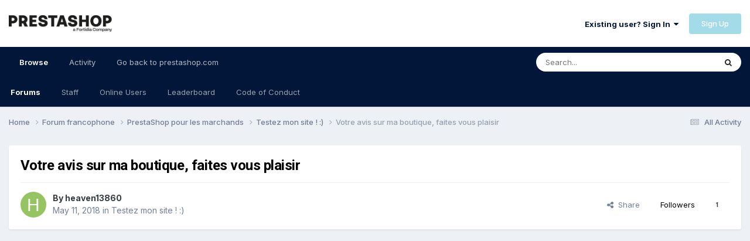

--- FILE ---
content_type: text/html;charset=UTF-8
request_url: https://www.prestashop.com/forums/topic/807235-votre-avis-sur-ma-boutique-faites-vous-plaisir/
body_size: 24842
content:
<!DOCTYPE html>
<html lang="en-US" dir="ltr">
	<head>
		<meta charset="utf-8">
        
		<title>Votre avis sur ma boutique, faites vous plaisir - Testez mon site ! :) - PrestaShop Forums</title>
		
		
		
			<!-- Google Tag Manager -->
<script>(function(w,d,s,l,i){w[l]=w[l]||[];w[l].push({'gtm.start':
new Date().getTime(),event:'gtm.js'});var f=d.getElementsByTagName(s)[0],
j=d.createElement(s),dl=l!='dataLayer'?'&l='+l:'';j.async=true;j.src=
'https://www.googletagmanager.com/gtm.js?id='+i+dl;f.parentNode.insertBefore(j,f);
})(window,document,'script','dataLayer','GTM-WHRX84');</script>
<!-- End Google Tag Manager -->
		
		

	<meta name="viewport" content="width=device-width, initial-scale=1">


	
	
		<meta property="og:image" content="https://www.prestashop.com/forums/uploads/monthly_2025_01/PrestaShop_Fortidia-Endorsement_RGB(2).png.cfa0d94e3dd662c62583f1674220e6b9.png">
	


	<meta name="twitter:card" content="summary_large_image" />


	
		<meta name="twitter:site" content="@prestashop" />
	


	
		
			
				<meta property="og:title" content="Votre avis sur ma boutique, faites vous plaisir">
			
		
	

	
		
			
				<meta property="og:type" content="website">
			
		
	

	
		
			
				<meta property="og:url" content="https://www.prestashop.com/forums/topic/807235-votre-avis-sur-ma-boutique-faites-vous-plaisir/">
			
		
	

	
		
			
				<meta name="description" content="Salut à tous, je viens de recevoir mes trois premières commande c&#039;est cool, je suis content, mais pour attirer de nouveaux clients et augmenter mon taux de conversion il faut que le site soit le mieux possible. Alors voilà mon site : larbreabijoux.fr Ce que je sais qui ne va pas : - Photos de la ...">
			
		
	

	
		
			
				<meta property="og:description" content="Salut à tous, je viens de recevoir mes trois premières commande c&#039;est cool, je suis content, mais pour attirer de nouveaux clients et augmenter mon taux de conversion il faut que le site soit le mieux possible. Alors voilà mon site : larbreabijoux.fr Ce que je sais qui ne va pas : - Photos de la ...">
			
		
	

	
		
			
				<meta property="og:updated_time" content="2018-07-09T13:15:41Z">
			
		
	

	
		
			
				<meta property="og:site_name" content="PrestaShop Forums">
			
		
	

	
		
			
				<meta property="og:locale" content="en_US">
			
		
	


	
		<link rel="canonical" href="https://www.prestashop.com/forums/topic/807235-votre-avis-sur-ma-boutique-faites-vous-plaisir/" />
	




<link rel="manifest" href="https://www.prestashop.com/forums/manifest.webmanifest/">
<meta name="msapplication-config" content="https://www.prestashop.com/forums/browserconfig.xml/">
<meta name="msapplication-starturl" content="/">
<meta name="application-name" content="PrestaShop Forums">
<meta name="apple-mobile-web-app-title" content="PrestaShop Forums">

	<meta name="theme-color" content="#ffffff">










<link rel="preload" href="//www.prestashop.com/forums/applications/core/interface/font/fontawesome-webfont.woff2?v=4.7.0" as="font" crossorigin="anonymous">
		


	<link rel="preconnect" href="https://fonts.googleapis.com">
	<link rel="preconnect" href="https://fonts.gstatic.com" crossorigin>
	
		
			<link href="https://fonts.googleapis.com/css2?family=Roboto:wght@300;400;500;600;700&display=swap" rel="stylesheet">
		
		
			<link href="https://fonts.googleapis.com/css2?family=Inter:wght@300;400;500;600;700&display=swap" rel="stylesheet">
		
	



	<link rel='stylesheet' href='https://www.prestashop.com/forums/uploads/css_built_15/341e4a57816af3ba440d891ca87450ff_framework.css?v=0950ddf5d51736847167' media='all'>

	<link rel='stylesheet' href='https://www.prestashop.com/forums/uploads/css_built_15/05e81b71abe4f22d6eb8d1a929494829_responsive.css?v=0950ddf5d51736847167' media='all'>

	<link rel='stylesheet' href='https://www.prestashop.com/forums/uploads/css_built_15/20446cf2d164adcc029377cb04d43d17_flags.css?v=0950ddf5d51736847167' media='all'>

	<link rel='stylesheet' href='https://www.prestashop.com/forums/uploads/css_built_15/90eb5adf50a8c640f633d47fd7eb1778_core.css?v=0950ddf5d51736847167' media='all'>

	<link rel='stylesheet' href='https://www.prestashop.com/forums/uploads/css_built_15/5a0da001ccc2200dc5625c3f3934497d_core_responsive.css?v=0950ddf5d51736847167' media='all'>

	<link rel='stylesheet' href='https://www.prestashop.com/forums/uploads/css_built_15/62e269ced0fdab7e30e026f1d30ae516_forums.css?v=0950ddf5d51736847167' media='all'>

	<link rel='stylesheet' href='https://www.prestashop.com/forums/uploads/css_built_15/76e62c573090645fb99a15a363d8620e_forums_responsive.css?v=0950ddf5d51736847167' media='all'>

	<link rel='stylesheet' href='https://www.prestashop.com/forums/uploads/css_built_15/ebdea0c6a7dab6d37900b9190d3ac77b_topics.css?v=0950ddf5d51736847167' media='all'>





<link rel='stylesheet' href='https://www.prestashop.com/forums/uploads/css_built_15/258adbb6e4f3e83cd3b355f84e3fa002_custom.css?v=0950ddf5d51736847167' media='all'>




		

	
	<script type='text/javascript'>
		var ipsDebug = false;		
	
		var CKEDITOR_BASEPATH = '//www.prestashop.com/forums/applications/core/interface/ckeditor/ckeditor/';
	
		var ipsSettings = {
			
			
			cookie_path: "/forums/",
			
			cookie_prefix: "ips4_",
			
			
			cookie_ssl: true,
			
			upload_imgURL: "",
			message_imgURL: "",
			notification_imgURL: "",
			baseURL: "//www.prestashop.com/forums/",
			jsURL: "//www.prestashop.com/forums/applications/core/interface/js/js.php",
			csrfKey: "a68914ce21e571ec0950c6bf86b1397d",
			antiCache: "0950ddf5d51736847167",
			jsAntiCache: "0950ddf5d51691401344",
			disableNotificationSounds: true,
			useCompiledFiles: true,
			links_external: true,
			memberID: 0,
			lazyLoadEnabled: true,
			blankImg: "//www.prestashop.com/forums/applications/core/interface/js/spacer.png",
			googleAnalyticsEnabled: false,
			matomoEnabled: false,
			viewProfiles: true,
			mapProvider: 'none',
			mapApiKey: '',
			pushPublicKey: null,
			relativeDates: true
		};
		
		
		
		
			ipsSettings['maxImageDimensions'] = {
				width: 1000,
				height: 750
			};
		
		
	</script>





<script type='text/javascript' src='https://www.prestashop.com/forums/uploads/javascript_global/root_library.js?v=0950ddf5d51691401344' data-ips></script>


<script type='text/javascript' src='https://www.prestashop.com/forums/uploads/javascript_global/root_js_lang_1.js?v=0950ddf5d51691401344' data-ips></script>


<script type='text/javascript' src='https://www.prestashop.com/forums/uploads/javascript_global/root_framework.js?v=0950ddf5d51691401344' data-ips></script>


<script type='text/javascript' src='https://www.prestashop.com/forums/uploads/javascript_core/global_global_core.js?v=0950ddf5d51691401344' data-ips></script>


<script type='text/javascript' src='https://www.prestashop.com/forums/uploads/javascript_global/root_front.js?v=0950ddf5d51691401344' data-ips></script>


<script type='text/javascript' src='https://www.prestashop.com/forums/uploads/javascript_core/front_front_core.js?v=0950ddf5d51691401344' data-ips></script>


<script type='text/javascript' src='https://www.prestashop.com/forums/uploads/javascript_forums/front_front_topic.js?v=0950ddf5d51691401344' data-ips></script>


<script type='text/javascript' src='https://www.prestashop.com/forums/uploads/javascript_global/root_map.js?v=0950ddf5d51691401344' data-ips></script>



	<script type='text/javascript'>
		
			ips.setSetting( 'date_format', jQuery.parseJSON('"mm\/dd\/yy"') );
		
			ips.setSetting( 'date_first_day', jQuery.parseJSON('0') );
		
			ips.setSetting( 'ipb_url_filter_option', jQuery.parseJSON('"none"') );
		
			ips.setSetting( 'url_filter_any_action', jQuery.parseJSON('"allow"') );
		
			ips.setSetting( 'bypass_profanity', jQuery.parseJSON('0') );
		
			ips.setSetting( 'emoji_style', jQuery.parseJSON('"native"') );
		
			ips.setSetting( 'emoji_shortcodes', jQuery.parseJSON('true') );
		
			ips.setSetting( 'emoji_ascii', jQuery.parseJSON('true') );
		
			ips.setSetting( 'emoji_cache', jQuery.parseJSON('1685009387') );
		
			ips.setSetting( 'image_jpg_quality', jQuery.parseJSON('85') );
		
			ips.setSetting( 'cloud2', jQuery.parseJSON('false') );
		
			ips.setSetting( 'isAnonymous', jQuery.parseJSON('false') );
		
		
	</script>



<script type='application/ld+json'>
{
    "name": "Votre avis sur ma boutique, faites vous plaisir",
    "headline": "Votre avis sur ma boutique, faites vous plaisir",
    "text": "Salut \u00e0 tous, je viens de recevoir mes trois premi\u00e8res commande c\u0027est cool, je suis content, mais pour attirer de nouveaux clients et augmenter mon taux de conversion\u00a0il faut que le site soit le mieux possible.\n \n\n\n\tAlors voil\u00e0 mon site :\u00a0larbreabijoux.fr\n \n\n\n\tCe que je sais qui ne va pas : \n\t- Photos de la plupart des produits \n\t- Descriptifs des produits (bref la fiche produit de fa\u00e7on g\u00e9n\u00e9rale) \n\t- Etat : neuf \u00e0 retirer des fiches produits\n \n\n\n\tApr\u00e8s si vous avez des conseils sur ces points n\u0027h\u00e9sitez pas  \n\n\n\tPour ceux qui veulent tester le tunnel de conversion voici un compte client test : \n\tNom utilisateur :\u00a0mailpoubelle1234567@gmail.com \n\tMot de passe : test123\n \n",
    "dateCreated": "2018-05-11T12:11:44+0000",
    "datePublished": "2018-05-11T12:11:44+0000",
    "dateModified": "2018-07-09T13:15:41+0000",
    "image": "https://www.prestashop.com/forums/applications/core/interface/email/default_photo.png",
    "author": {
        "@type": "Person",
        "name": "heaven13860",
        "image": "https://www.prestashop.com/forums/applications/core/interface/email/default_photo.png",
        "url": "https://www.prestashop.com/forums/profile/1355345-heaven13860/"
    },
    "interactionStatistic": [
        {
            "@type": "InteractionCounter",
            "interactionType": "http://schema.org/ViewAction",
            "userInteractionCount": 1954
        },
        {
            "@type": "InteractionCounter",
            "interactionType": "http://schema.org/CommentAction",
            "userInteractionCount": 8
        },
        {
            "@type": "InteractionCounter",
            "interactionType": "http://schema.org/FollowAction",
            "userInteractionCount": 1
        }
    ],
    "@context": "http://schema.org",
    "@type": "DiscussionForumPosting",
    "@id": "https://www.prestashop.com/forums/topic/807235-votre-avis-sur-ma-boutique-faites-vous-plaisir/",
    "isPartOf": {
        "@id": "https://www.prestashop.com/forums/#website"
    },
    "publisher": {
        "@id": "https://www.prestashop.com/forums/#organization",
        "member": {
            "@type": "Person",
            "name": "heaven13860",
            "image": "https://www.prestashop.com/forums/applications/core/interface/email/default_photo.png",
            "url": "https://www.prestashop.com/forums/profile/1355345-heaven13860/"
        }
    },
    "url": "https://www.prestashop.com/forums/topic/807235-votre-avis-sur-ma-boutique-faites-vous-plaisir/",
    "discussionUrl": "https://www.prestashop.com/forums/topic/807235-votre-avis-sur-ma-boutique-faites-vous-plaisir/",
    "mainEntityOfPage": {
        "@type": "WebPage",
        "@id": "https://www.prestashop.com/forums/topic/807235-votre-avis-sur-ma-boutique-faites-vous-plaisir/"
    },
    "pageStart": 1,
    "pageEnd": 1,
    "comment": [
        {
            "@type": "Comment",
            "@id": "https://www.prestashop.com/forums/topic/807235-votre-avis-sur-ma-boutique-faites-vous-plaisir/#comment-2849889",
            "url": "https://www.prestashop.com/forums/topic/807235-votre-avis-sur-ma-boutique-faites-vous-plaisir/#comment-2849889",
            "author": {
                "@type": "Person",
                "name": "memphis bleek",
                "image": "https://www.prestashop.com/forums/applications/core/interface/email/default_photo.png",
                "url": "https://www.prestashop.com/forums/profile/984760-memphis-bleek/"
            },
            "dateCreated": "2018-05-11T17:58:30+0000",
            "text": "Hello,\n \n\n\n\t\u00a0\n \n\n\n\tAlors dans l\u0027ensemble ton site est sympa mais avec quelques lacunes \u00e0 prendre en compte et travailler dessus pour am\u00e9liorer le trafic, le r\u00e9f\u00e9rencement, le visuel,\u00a0 les descriptions etc etc. et adapter ce service WEE\u00a0pour promouvoir ton site et ton activit\u00e9, fid\u00e9liser tes clients, user de ses fonctions qu\u0027il apporte etc.. je pourrais t\u0027expliquer si tu le souhaites...\n \n\n\n\t\u00a0- Tu peux r\u00e9diger du contenu pour toutes tes cat\u00e9gories que tu as sur ton site en \u00e9mettant bien sur des mots-cl\u00e9s pertinents correspondant.\n \n\n\n\t\u00a0- R\u00e9diger du contenu pour chacun de tes articles avec des mots cl\u00e9s pertinents.\n \n\n\n\t\u00a0- Travailler avec de belles images qu\u0027elles soient homog\u00e8nes les unes des autres. (attention \u00e0 leur poids).\n \n\n\n\t\u00a0- Concernant les \u00e9tats de neuf sur tes produits, pour c\u0027est indispensable car le client remarque les nouveaut\u00e9s et aussi que le site est en mouvement. Tu peux \u00e9ventuellement diminuer le nombre de jours de l\u0027\u00e9tat nouveau d\u0027un produit.\n \n\n\n\t\u00a0- As-tu de l\u0027exp\u00e9rience dans le domaine du r\u00e9f\u00e9rencement naturel ? Car il est important de bien r\u00e9f\u00e9rencer son site et son contenu g\u00e9n\u00e9ral.\n \n\n\n\t\u00a0- A revoir \u00e9galement un peu ta barre de navigation, en ajoutant par exemple une cat\u00e9gorie PROMO\n \n\n\n\t\u00a0- Manque aussi quelques blocs indispensables dans la colonne de gauche, lorsque tes clients viennent cliquer sur tes cat\u00e9gories, il serait bien de rajouter des blocs pour informer tes clients comme les informations etc\n \n\n\n\tOn va d\u00e9j\u00e0 poster comme cela, en attendant ton retour....\u00a0\n \n",
            "upvoteCount": 0
        },
        {
            "@type": "Comment",
            "@id": "https://www.prestashop.com/forums/topic/807235-votre-avis-sur-ma-boutique-faites-vous-plaisir/#comment-2849924",
            "url": "https://www.prestashop.com/forums/topic/807235-votre-avis-sur-ma-boutique-faites-vous-plaisir/#comment-2849924",
            "author": {
                "@type": "Person",
                "name": "heaven13860",
                "image": "https://www.prestashop.com/forums/applications/core/interface/email/default_photo.png",
                "url": "https://www.prestashop.com/forums/profile/1355345-heaven13860/"
            },
            "dateCreated": "2018-05-11T21:35:46+0000",
            "text": "Merci pour le retour  \n\n\n\t- Les contenu sont a revoir enti\u00e8rement c\u0027est clair, j\u0027en fait une dizaine par jour le soir principalement ^^\n \n\n\n\t- Pour les images je pense faire appel \u00e0 un photographe ou alors me mettre \u00e0 la retouche photo \u00a0pour le poids pas de soucis.\n \n\n\n\t- Pour les \u00e9tats neuf, \u00e7a c\u0027est aussi un truc que je veux supprimer.\n \n\n\n\t- Pour le nombre de jour des produits neuf, je l\u0027ai mis a 60J car actuellement pas trop de nouveaut\u00e9s, habituellement c\u0027est 28J. T\u0027en penses quoi?\n \n\n\n\t- Cot\u00e9 exp\u00e9rience en SEO proche de 0, je passe des partenariat avec des blogueuses et instagrameuses pour faire connaitre ma marque, si tu as des infos je suis preneur  \n\n\n\t- Pour la cat\u00e9gorie promo c\u0027est pas b\u00eate et rapide \u00e0 mettre en oeuvre.\n \n\n\n\n\n\tLa j\u0027ai pas compris, tu aurais un exemple?\n \n",
            "upvoteCount": 0
        },
        {
            "@type": "Comment",
            "@id": "https://www.prestashop.com/forums/topic/807235-votre-avis-sur-ma-boutique-faites-vous-plaisir/#comment-2851282",
            "url": "https://www.prestashop.com/forums/topic/807235-votre-avis-sur-ma-boutique-faites-vous-plaisir/#comment-2851282",
            "author": {
                "@type": "Person",
                "name": "memphis bleek",
                "image": "https://www.prestashop.com/forums/applications/core/interface/email/default_photo.png",
                "url": "https://www.prestashop.com/forums/profile/984760-memphis-bleek/"
            },
            "dateCreated": "2018-05-12T11:08:55+0000",
            "text": "Hello,\n \n\n\n\t\u00a0\n \n\n\n\tDe rien pour le retour, bon dans l\u0027ensemble tu te d\u00e9brouilles bien \u00e0 voir haha \u00a0\n \n\n\n\tC\u0027est top tu travailles sans cesse dessus c\u0027est important pour avancer et am\u00e9liorer l\u0027ensemble de ton site.\n \n\n\n\tOui important le contenu d\u0027un article de bien le travailler, court, simple mais efficace. Comme par exemple, une fois que ton article et cr\u00e9\u00e9, penses \u00e0 r\u00e9sum\u00e9 ton produit sur quelques ligne en notifiant bien se que c\u0027est avec des mots cl\u00e9s pertinents. Il faut aussi r\u00e9sumer du contenu plus large en compl\u00e9ment du r\u00e9sum\u00e9 de base. De conseil, il est bien \u00e9galement d\u0027ajouter quelques points forts sur la fiche technique de ton produit comme le materiel, le poids, la dimension enfin se genre de chose, plus ton article sera d\u00e9taill\u00e9. plus il mettra en confiance ton client et mieux il sera travailler sur les moteurs de recherche. ( A \u00e9viter de copier coller du contenu sans quoi Google ne prendra pas en compte ou te p\u00e9nalisera ).\n \n\n\n\tTes images, c\u0027est soit tu prends le temps de faire des photos pro et t\u0027occupes de les travailler ensuite en retouche pour les cadrer et diminuer en poids ou soit si tu peux retrouver les photos en ligne sur google image, les enregistrer en d\u00e9crivant l\u0027image de cette mani\u00e8re (\u00a0\u00a0bracelet-renard-en-or-r\u00e9glable ) le faite d\u0027enregistrer une image de cette mani\u00e8re, google prendra en compte son r\u00e9f\u00e9rencement et am\u00e9liore la position de ton site.\n \n\n\n\tPour le nombre de jours Nouveaux de tes produits, 30 jours c\u0027est bien.\n \n\n\n\tCot\u00e9 SEO, il est important de prendre le temps de bien utiliser les options de la cr\u00e9ation d\u0027un article, comme je le disais plus haut, tu devras d\u00e9crire un r\u00e9sum\u00e9 de ton produit\u00a0avec ses mots cl\u00e9s, dans la balise Titre de ton article, indiquer celui-ci par ex. \"Bracelet renard r\u00e9glable finition or\u00a0- l\u0027arbre \u00e0 bijoux\" celui-ci appara\u00eetra\u00a0tel quel dans le moteur de recherche. Dans la partie meta description, r\u00e9diger une phrase de ton produit comme par ex : Achetez en ligne sur notre boutique l\u0027arbre \u00e0 bijoux, ce magnifique bracelet renard r\u00e9glable d\u0027une finition en or 18 carats\". Ne pas oublier de g\u00e9n\u00e9rer son URL simplifi\u00e9e si ce n\u0027est pas fait automatiquement. Ensuite enregistrer tes images que tu chargeras sur ton site avec l\u0027exemple que je t\u0027ai donn\u00e9 ci dessus pour les images. Si tu fais d\u00e9j\u00e0 cela pour tout tes articles c\u0027est super pour le r\u00e9f\u00e9rencement.\n \n\n\n\tJe te donnerai les astuces compl\u00e9mentaires dans un nouveau message.\n \n\n\n\tConcernant les blocs de la colonne de gauche, il est important de rajouter ceux manquants. Pour que le client puisse avoir les redirections divers de ton site \u00e0 port\u00e9e de cliques. Je te montre en capture par ex sur ton site quand on clique sur une cat\u00e9gorie, les blocs qu\u0027il y a. Un seul en l\u2019occurrence, il faudrait y avoir le bloc information, le bloc nouveaux produits etc. Je te montre aussi un exemple avec des blocs plac\u00e9s.\n \n\n\n\tPour la cat\u00e9gorie PROMO oui c\u0027est facile \u00e0 faire et \u00e0 mettre en place, je te le conseille et ensuite rajoute en associant tes produits en promotion.\n \n\n\n\tApr\u00e8s ta r\u00e9ponse, je te donnerai les filons et les services indispensables \u00e0 utiliser pour ton site et avec tes clients.\n \n\n\n\t\n \n\n\n\t\n \n",
            "upvoteCount": 0
        },
        {
            "@type": "Comment",
            "@id": "https://www.prestashop.com/forums/topic/807235-votre-avis-sur-ma-boutique-faites-vous-plaisir/#comment-2856646",
            "url": "https://www.prestashop.com/forums/topic/807235-votre-avis-sur-ma-boutique-faites-vous-plaisir/#comment-2856646",
            "author": {
                "@type": "Person",
                "name": "Ariane Web et Plus",
                "image": "https://www.prestashop.com/forums/uploads/monthly_2023_02/69730724_WebEtPlus-logo-avecnom.thumb.png.95895230367a2696f6ce10397b16ee78.png",
                "url": "https://www.prestashop.com/forums/profile/533720-ariane-web-et-plus/"
            },
            "dateCreated": "2018-05-15T07:10:30+0000",
            "text": "Bonjour,\n \n\n\n\tJe ne m\u0027attarde pas sur ce qui est bien, il y a plein de chose tr\u00e9s bien, mais je vous donne plut\u00f4t mon avis sur ce qui pose probl\u00e8me.\n \n\n\n\tUtiliser le th\u00e8me par d\u00e9faut de prestashop, c\u0027est comme vendre dans un hangar, c\u0027est possible mais \u00e7a v\u00e9hicule une image lowcost. Dans un hangar on s\u0027attend \u00e0 payer des produits pas cher et de pi\u00e8tre qualit\u00e9, est ce bien l\u2019image que vous souhaitez donner ?\n \n\n\n\tSinon il faut personnaliser le th\u00e8me un minium, quelques couleurs, quelques visuels travaill\u00e9s, des polices personnalis\u00e9es, des couleurs harmonieuses en ad\u00e9quation avec le logo.\n \n\n\n\tIl faut cr\u00e9er de joli visuels pour le slider, car la ce n\u0027est vraiment pas vendeur.\n \n\n\n\tIl faut mettre des articles sur la page d\u2019accueil\n \n\n\n\tIl faut personnaliser et colorer la r\u00e9assurance.\n \n\n\n\tIl faut retravailler l\u0027encart du bas avec les engagement, car la il n\u0027est pas du tout vendeur et avec tout ce que vous faites, il faut le mettre en avant. Bravo pour tout ce que vous faites. Par contre petite question, d\u0027ou viennent les bijoux ?\n \n\n\n\tSur le reste rien a dire c\u0027est le th\u00e8me par d\u00e9faut, donc cela fonctionne bien, comme un grand hangar\u00a0 \n\n\n\tFaire une cat\u00e9gorie f\u00eate des m\u00e8re va pose probl\u00e8me pour la positionner, car elle n\u0027a pas vocation \u00e0 rester, il vaut\u00a0mieux faire une cat\u00e9gorie cadeaux, que vous modifiez en fonction des \u00e9v\u00e9nements.\n \n\n\n\tProcessus de commande, il ne faut pas proposer autant de service de livraison, 2 ou 3 max, quand l\u2019internaute en est la c\u0027est pas le moment de le\u00a0perdre en lui posant des questions compliqu\u00e9es. Retrait en magasin, retrait en relais, livraison rapide.\n \n\n\n\tMettez le payement par carte en premier, et harmonisez la taille de paypal.\n \n\n\n\t\u00a0\n \n\n\n\tVoila pour ce que j\u0027ai vu rapidement.\n \n\n\n\t\u00a0\n \n\n\n\tBonne journ\u00e9e\n \n\n\n\t\u00a0\n \n\n\n\t\u00a0\n \n\n\n\t\u00a0\n \n\n\n\t\u00a0\n \n\n\n\t\u00a0\n \n\n\n\t\u00a0\n \n",
            "upvoteCount": 0
        },
        {
            "@type": "Comment",
            "@id": "https://www.prestashop.com/forums/topic/807235-votre-avis-sur-ma-boutique-faites-vous-plaisir/#comment-2857094",
            "url": "https://www.prestashop.com/forums/topic/807235-votre-avis-sur-ma-boutique-faites-vous-plaisir/#comment-2857094",
            "author": {
                "@type": "Person",
                "name": "Passion-Ecommerce",
                "image": "https://www.prestashop.com/forums/uploads/profile/photo-thumb-1365701.jpg",
                "url": "https://www.prestashop.com/forums/profile/1365701-passion-ecommerce/"
            },
            "dateCreated": "2018-05-15T16:00:37+0000",
            "text": "Clairement d\u0027accord avec Ariane,\n \n\n\n\tVous avez un gros probl\u00e8me d\u0027image.\n \n\n\n\tJe pense qu\u0027il faut que vous investissiez dans un th\u00e8me qui colle avec votre th\u00e9matique. Et si c\u0027est trop compliqu\u00e9 \u00e0 faire pour vous, fa\u00eetes le faire par des prestataires, ce n\u0027est pas hyper cher.\n \n\n\n\tEt pour les bandeaux, je vous conseille d\u0027acheter des photos d\u0027ambiance sur fotolia (c\u0027est pas cher) et de mettre juste un titre TOUT SIMPLE (sans effet, texte de travers ...).\n \n\n\n\tEt un truc qui marche tr\u00e8s bien, s\u0027inspirer de vos TOP concurrents.\n \n\n\n\t\u00a0\n \n\n\n\tBonne journ\u00e9e\n \n\n\n\tSerge\n \n",
            "upvoteCount": 0
        },
        {
            "@type": "Comment",
            "@id": "https://www.prestashop.com/forums/topic/807235-votre-avis-sur-ma-boutique-faites-vous-plaisir/#comment-2883206",
            "url": "https://www.prestashop.com/forums/topic/807235-votre-avis-sur-ma-boutique-faites-vous-plaisir/#comment-2883206",
            "author": {
                "@type": "Person",
                "name": "heaven13860",
                "image": "https://www.prestashop.com/forums/applications/core/interface/email/default_photo.png",
                "url": "https://www.prestashop.com/forums/profile/1355345-heaven13860/"
            },
            "dateCreated": "2018-06-03T10:24:11+0000",
            "text": "Salut \u00e0 tous, merci du retour, d\u00e9sol\u00e9 de ne pas avoir r\u00e9pondu avant j\u0027ai eu 3 semaine de folie (j\u0027avais jamais eu \u00e7a \u00a0).\n \n\n\n\tMerci\u00a0memphis bleek\u00a0je modifie actuellement toutes mes fiches produits, j\u0027ai presque finis les textes, descrptions, m\u00e9ta etc, manque a faire TOUTES les photos \u00a0pour le SEO je suis preneur de conseils.\n \n\n\n\t\u00a0\n \n\n\n\tMerci @Ariane Web et Plus\u00a0pour la r\u00e9ponse \u00a0en fait j\u0027essaie de m\u0027inspirer de ce que font les concurrents qui cartonnent, a savoir un site fond blanc, simple etc, j\u0027ai peur qu\u0027en ajoutant de la couleur ca ne demature le tout, a moins de jouer sur des nuances de gris et noir.  \n\tPour les visuels du slider effectivement il faut changer \u00e7a urgemment ^^  \n\tLes articles sur la page d\u2019accueil c\u0027est en court avec 3 onglets   \n\tPour personnaliser et colorer la r\u00e9assurance, pouvez-vous d\u00e9velopper, car je ne vois pas trop en quoi cela pourrai consister concr\u00e8tement.  \n\tPour retravailler l\u2019encart du bas avec les engagements vous parlez de la photo qui mene sur la page des engagement, ou sur notre page d\u0027engagement en elle m\u00eame? \n\tPour l\u0027origine des bijoux nous avons de tout, de l\u0027artisanal sur mesure fait \u00e0\u00a010KM, au d\u00e9partemental, du r\u00e9gional, du national, de l\u0027Allemand, du Marocain (un petit artisan\u00a0fort sympatique, et du made in asie.  \n\tPour les modes de livraisons 2-3 mode me semble peu, il ne vaut mieux pas partir sur 4-5?  \n\tMerci @Passion-Ecommerce\u00a0 \n\tPour le th\u00e8me qui colle avec ma th\u00e9matique c\u0027est le blanc, en regardant les top concourants on vois que c\u0027est le blanc ou le gris qui domine dans 99% des cas, avec parfois une touche de couleur, je ne sais pas si c\u0027est n\u00e9cessaire.  \n\tEn tout cas merci \u00e0 tous les trois pour ces \u00e9l\u00e9ments de r\u00e9ponse. \u00a0\n \n",
            "upvoteCount": 0
        },
        {
            "@type": "Comment",
            "@id": "https://www.prestashop.com/forums/topic/807235-votre-avis-sur-ma-boutique-faites-vous-plaisir/#comment-2910278",
            "url": "https://www.prestashop.com/forums/topic/807235-votre-avis-sur-ma-boutique-faites-vous-plaisir/#comment-2910278",
            "author": {
                "@type": "Person",
                "name": "Mehmet16",
                "image": "https://www.prestashop.com/forums/applications/core/interface/email/default_photo.png",
                "url": "https://www.prestashop.com/forums/profile/1182159-mehmet16/"
            },
            "dateCreated": "2018-07-04T11:26:31+0000",
            "text": "Bonjour,\n \n\n\n\tJe te conseille d\u0027acheter ce module qui co\u00fbte pas trop ch\u00e8re id\u00e9al pour am\u00e9liorer ta relation site - client et qui est un atout pour les sites ecommerce le sms est lu dans la minute qui suit\u00a0alors que le mail quasiment pas du-tout.\n \n\n\n\tIl va pas tarder \u00e0 ajouter un fonctionnalit\u00e9, envoyer une campagne de sms donc que du plus pour ce module pour un prix vraiment pas ch\u00e8re.\n \n\n\n\thttps://addons.prestashop.com/fr/emails-notifications/30998-notifications-sms-en-utilisant-votre-reseau-ou-ovh.html\n \n\n\n\tSi tu as besoin d\u0027aide pour configurer le module n\u0027h\u00e9sitez pas \u00e0 me contactez !\n \n",
            "upvoteCount": 0
        },
        {
            "@type": "Comment",
            "@id": "https://www.prestashop.com/forums/topic/807235-votre-avis-sur-ma-boutique-faites-vous-plaisir/#comment-2914795",
            "url": "https://www.prestashop.com/forums/topic/807235-votre-avis-sur-ma-boutique-faites-vous-plaisir/#comment-2914795",
            "author": {
                "@type": "Person",
                "name": "Johann",
                "image": "https://www.prestashop.com/forums/uploads/monthly_2018_12/IMG_3112.thumb.JPG.5fd0ce26104d442167eeafadfdaa5820.JPG",
                "url": "https://www.prestashop.com/forums/profile/27636-johann/"
            },
            "dateCreated": "2018-07-09T13:15:41+0000",
            "text": "La \"simple personne\" est d\u00e9masqu\u00e9e...\n \n\n\n\tSur addons, dans la capture d\u0027\u00e9cran de pr\u00e9sentation du module :\u00a0\n \n\n\n\thttps://addons.prestashop.com/999208-pbig/free-sms-notifications-using-your-own-network-and-ovh.jpg\n \n\n\n\ton voit bien \"notification SMS du vendeur... par Les Accessoires Volants\". \n\t\u00a0\n \n\n\n\tUn petit coup de Google, et hop.. les mentions l\u00e9gales de ce site... tiens tiens, c\u0027est quoi l\u0027email du responsable du site ? mehmetf16@msn.com...  \n\n\n\thttps://lesaccessoiresvolants.com/content/3-conditions-generales-de-vente\n \n\n\n\t\u00a0\n \n\n\n\tDonc que tu sois\u00a0 simple (voir simplet), je n\u0027en doute plus, mais que tu nous prennes pour des cons, c\u0027est autre chose... Donc merci de ne plus pourrir les messages des autres en faisant TA pub\n \n",
            "upvoteCount": 0
        }
    ]
}	
</script>

<script type='application/ld+json'>
{
    "@context": "http://www.schema.org",
    "publisher": "https://www.prestashop.com/forums/#organization",
    "@type": "WebSite",
    "@id": "https://www.prestashop.com/forums/#website",
    "mainEntityOfPage": "https://www.prestashop.com/forums/",
    "name": "PrestaShop Forums",
    "url": "https://www.prestashop.com/forums/",
    "potentialAction": {
        "type": "SearchAction",
        "query-input": "required name=query",
        "target": "https://www.prestashop.com/forums/search/?q={query}"
    },
    "inLanguage": [
        {
            "@type": "Language",
            "name": "English",
            "alternateName": "en-US"
        },
        {
            "@type": "Language",
            "name": "Fran\u00e7ais",
            "alternateName": ""
        },
        {
            "@type": "Language",
            "name": "Espa\u00f1ol",
            "alternateName": ""
        },
        {
            "@type": "Language",
            "name": "Deutsch",
            "alternateName": ""
        },
        {
            "@type": "Language",
            "name": "Italiano",
            "alternateName": ""
        },
        {
            "@type": "Language",
            "name": "Nederlands",
            "alternateName": ""
        },
        {
            "@type": "Language",
            "name": "Portugu\u00eas",
            "alternateName": ""
        },
        {
            "@type": "Language",
            "name": "Polski",
            "alternateName": ""
        }
    ]
}	
</script>

<script type='application/ld+json'>
{
    "@context": "http://www.schema.org",
    "@type": "Organization",
    "@id": "https://www.prestashop.com/forums/#organization",
    "mainEntityOfPage": "https://www.prestashop.com/forums/",
    "name": "PrestaShop Forums",
    "url": "https://www.prestashop.com/forums/",
    "logo": {
        "@type": "ImageObject",
        "@id": "https://www.prestashop.com/forums/#logo",
        "url": "https://www.prestashop.com/forums/uploads/monthly_2025_01/PrestaShop_Fortidia-Endorsement_RGB(1).png.022b5452a8f28f552bc9430097a16da2.png"
    },
    "sameAs": [
        "https://www.facebook.com/prestashop",
        "https://twitter.com/PrestaShop",
        "https://www.youtube.com/prestashop",
        "https://www.linkedin.com/company/prestashop",
        "https://github.com/PrestaShop/PrestaShop"
    ],
    "address": {
        "@type": "PostalAddress",
        "streetAddress": "4 rue Jules Lefebvre",
        "addressLocality": "Paris",
        "addressRegion": "\u00cele de France",
        "postalCode": "75009",
        "addressCountry": "FR"
    }
}	
</script>

<script type='application/ld+json'>
{
    "@context": "http://schema.org",
    "@type": "BreadcrumbList",
    "itemListElement": [
        {
            "@type": "ListItem",
            "position": 1,
            "item": {
                "@id": "https://www.prestashop.com/forums/forum/18-forum-francophone/",
                "name": "Forum francophone"
            }
        },
        {
            "@type": "ListItem",
            "position": 2,
            "item": {
                "@id": "https://www.prestashop.com/forums/forum/321-prestashop-pour-les-marchands/",
                "name": "PrestaShop pour les marchands"
            }
        },
        {
            "@type": "ListItem",
            "position": 3,
            "item": {
                "@id": "https://www.prestashop.com/forums/forum/135-testez-mon-site/",
                "name": "Testez mon site ! :)"
            }
        }
    ]
}	
</script>

<script type='application/ld+json'>
{
    "@context": "http://schema.org",
    "@type": "ContactPage",
    "url": "https://www.prestashop.com/forums/contact/"
}	
</script>



<script type='text/javascript'>
    (() => {
        let gqlKeys = [];
        for (let [k, v] of Object.entries(gqlKeys)) {
            ips.setGraphQlData(k, v);
        }
    })();
</script>

		

	
	<link rel='shortcut icon' href='https://www.prestashop.com/forums/uploads/monthly_2023_05/472733117_Plandetravail1copie2.jpg' type="image/jpeg">

	</head>
	<body class='ipsApp ipsApp_front ipsJS_none ipsClearfix' data-controller='core.front.core.app' data-message="" data-pageApp='forums' data-pageLocation='front' data-pageModule='forums' data-pageController='topic' data-pageID='807235'  >
		
        
			<!-- Google Tag Manager (noscript) -->
<noscript><iframe src="https://www.googletagmanager.com/ns.html?id=GTM-WHRX84"
height="0" width="0" style="display:none;visibility:hidden"></iframe></noscript>
<!-- End Google Tag Manager (noscript) -->
		

        

		<a href='#ipsLayout_mainArea' class='ipsHide' title='Go to main content on this page' accesskey='m'>Jump to content</a>
		





		<div id='ipsLayout_header' class='ipsClearfix'>
			<header>
				<div class='ipsLayout_container'>
					


<a href='https://www.prestashop.com/forums/' id='elLogo' accesskey='1'><img src="https://www.prestashop.com/forums/uploads/monthly_2025_01/PrestaShop_Fortidia-Endorsement_RGB(1).png.022b5452a8f28f552bc9430097a16da2.png" alt='PrestaShop Forums'></a>

					
						

	<ul id='elUserNav' class='ipsList_inline cSignedOut ipsResponsive_showDesktop'>
		
        
		
        
        
            
            <li id='elSignInLink'>
                <a href='https://www.prestashop.com/forums/login/' data-ipsMenu-closeOnClick="false" data-ipsMenu id='elUserSignIn'>
                    Existing user? Sign In &nbsp;<i class='fa fa-caret-down'></i>
                </a>
                
<div id='elUserSignIn_menu' class='ipsMenu ipsMenu_auto ipsHide'>
	<form accept-charset='utf-8' method='post' action='https://www.prestashop.com/forums/login/'>
		<input type="hidden" name="csrfKey" value="a68914ce21e571ec0950c6bf86b1397d">
		<input type="hidden" name="ref" value="aHR0cHM6Ly93d3cucHJlc3Rhc2hvcC5jb20vZm9ydW1zL3RvcGljLzgwNzIzNS12b3RyZS1hdmlzLXN1ci1tYS1ib3V0aXF1ZS1mYWl0ZXMtdm91cy1wbGFpc2lyLw==">
		<div data-role="loginForm">
			
			
			
				
<div class="ipsPad ipsForm ipsForm_vertical">
	<h4 class="ipsType_sectionHead">Sign In</h4>
	<br><br>
	<ul class='ipsList_reset'>
		<li class="ipsFieldRow ipsFieldRow_noLabel ipsFieldRow_fullWidth">
			
			
				<input type="text" placeholder="Display Name or Email Address" name="auth" autocomplete="email">
			
		</li>
		<li class="ipsFieldRow ipsFieldRow_noLabel ipsFieldRow_fullWidth">
			<input type="password" placeholder="Password" name="password" autocomplete="current-password">
		</li>
		<li class="ipsFieldRow ipsFieldRow_checkbox ipsClearfix">
			<span class="ipsCustomInput">
				<input type="checkbox" name="remember_me" id="remember_me_checkbox" value="1" checked aria-checked="true">
				<span></span>
			</span>
			<div class="ipsFieldRow_content">
				<label class="ipsFieldRow_label" for="remember_me_checkbox">Remember me</label>
				<span class="ipsFieldRow_desc">Not recommended on shared computers</span>
			</div>
		</li>
		<li class="ipsFieldRow ipsFieldRow_fullWidth">
			<button type="submit" name="_processLogin" value="usernamepassword" class="ipsButton ipsButton_primary ipsButton_small" id="elSignIn_submit">Sign In</button>
			
				<p class="ipsType_right ipsType_small">
					
						<a href='https://www.prestashop.com/forums/lostpassword/' data-ipsDialog data-ipsDialog-title='Forgot your password?'>
					
					Forgot your password?</a>
				</p>
			
		</li>
	</ul>
</div>
			
		</div>
	</form>
</div>
            </li>
            
        
		
			<li>
				
					<a href='https://www.prestashop.com/forums/register/' data-ipsDialog data-ipsDialog-size='narrow' data-ipsDialog-title='Sign Up' id='elRegisterButton' class='ipsButton ipsButton_normal ipsButton_primary'>Sign Up</a>
				
			</li>
		
	</ul>

						
<ul class='ipsMobileHamburger ipsList_reset ipsResponsive_hideDesktop'>
	<li data-ipsDrawer data-ipsDrawer-drawerElem='#elMobileDrawer'>
		<a href='#' >
			
			
				
			
			
			
			<i class='fa fa-navicon'></i>
		</a>
	</li>
</ul>
					
				</div>
			</header>
			

	<nav data-controller='core.front.core.navBar' class=' ipsResponsive_showDesktop'>
		<div class='ipsNavBar_primary ipsLayout_container '>
			<ul data-role="primaryNavBar" class='ipsClearfix'>
				


	
		
		
			
		
		<li class='ipsNavBar_active' data-active id='elNavSecondary_1' data-role="navBarItem" data-navApp="core" data-navExt="CustomItem">
			
			
				<a href="https://www.prestashop.com/forums/"  data-navItem-id="1" data-navDefault>
					Browse<span class='ipsNavBar_active__identifier'></span>
				</a>
			
			
				<ul class='ipsNavBar_secondary ' data-role='secondaryNavBar'>
					


	
		
		
			
		
		<li class='ipsNavBar_active' data-active id='elNavSecondary_10' data-role="navBarItem" data-navApp="forums" data-navExt="Forums">
			
			
				<a href="https://www.prestashop.com/forums/"  data-navItem-id="10" data-navDefault>
					Forums<span class='ipsNavBar_active__identifier'></span>
				</a>
			
			
		</li>
	
	

	
		
		
		<li  id='elNavSecondary_12' data-role="navBarItem" data-navApp="core" data-navExt="StaffDirectory">
			
			
				<a href="https://www.prestashop.com/forums/staff/"  data-navItem-id="12" >
					Staff<span class='ipsNavBar_active__identifier'></span>
				</a>
			
			
		</li>
	
	

	
		
		
		<li  id='elNavSecondary_13' data-role="navBarItem" data-navApp="core" data-navExt="OnlineUsers">
			
			
				<a href="https://www.prestashop.com/forums/online/"  data-navItem-id="13" >
					Online Users<span class='ipsNavBar_active__identifier'></span>
				</a>
			
			
		</li>
	
	

	
		
		
		<li  id='elNavSecondary_14' data-role="navBarItem" data-navApp="core" data-navExt="Leaderboard">
			
			
				<a href="https://www.prestashop.com/forums/leaderboard/"  data-navItem-id="14" >
					Leaderboard<span class='ipsNavBar_active__identifier'></span>
				</a>
			
			
		</li>
	
	

	
		
		
		<li  id='elNavSecondary_23' data-role="navBarItem" data-navApp="core" data-navExt="CustomItem">
			
			
				<a href="https://github.com/PrestaShop/PrestaShop/blob/develop/CODE_OF_CONDUCT.md" target='_blank' rel="noopener" data-navItem-id="23" >
					Code of Conduct<span class='ipsNavBar_active__identifier'></span>
				</a>
			
			
		</li>
	
	

					<li class='ipsHide' id='elNavigationMore_1' data-role='navMore'>
						<a href='#' data-ipsMenu data-ipsMenu-appendTo='#elNavigationMore_1' id='elNavigationMore_1_dropdown'>More <i class='fa fa-caret-down'></i></a>
						<ul class='ipsHide ipsMenu ipsMenu_auto' id='elNavigationMore_1_dropdown_menu' data-role='moreDropdown'></ul>
					</li>
				</ul>
			
		</li>
	
	

	
		
		
		<li  id='elNavSecondary_2' data-role="navBarItem" data-navApp="core" data-navExt="CustomItem">
			
			
				<a href="https://www.prestashop.com/forums/discover/"  data-navItem-id="2" >
					Activity<span class='ipsNavBar_active__identifier'></span>
				</a>
			
			
				<ul class='ipsNavBar_secondary ipsHide' data-role='secondaryNavBar'>
					


	
		
		
		<li  id='elNavSecondary_4' data-role="navBarItem" data-navApp="core" data-navExt="AllActivity">
			
			
				<a href="https://www.prestashop.com/forums/discover/"  data-navItem-id="4" >
					All Activity<span class='ipsNavBar_active__identifier'></span>
				</a>
			
			
		</li>
	
	

	
	

	
	

	
	

	
		
		
		<li  id='elNavSecondary_8' data-role="navBarItem" data-navApp="core" data-navExt="Search">
			
			
				<a href="https://www.prestashop.com/forums/search/"  data-navItem-id="8" >
					Search<span class='ipsNavBar_active__identifier'></span>
				</a>
			
			
		</li>
	
	

	
	

					<li class='ipsHide' id='elNavigationMore_2' data-role='navMore'>
						<a href='#' data-ipsMenu data-ipsMenu-appendTo='#elNavigationMore_2' id='elNavigationMore_2_dropdown'>More <i class='fa fa-caret-down'></i></a>
						<ul class='ipsHide ipsMenu ipsMenu_auto' id='elNavigationMore_2_dropdown_menu' data-role='moreDropdown'></ul>
					</li>
				</ul>
			
		</li>
	
	

	
		
		
		<li  id='elNavSecondary_16' data-role="navBarItem" data-navApp="core" data-navExt="CustomItem">
			
			
				<a href="https://www.prestashop.com" target='_blank' rel="noopener" data-navItem-id="16" >
					Go back to prestashop.com<span class='ipsNavBar_active__identifier'></span>
				</a>
			
			
				<ul class='ipsNavBar_secondary ipsHide' data-role='secondaryNavBar'>
					


	
		
		
		<li  id='elNavSecondary_17' data-role="navBarItem" data-navApp="core" data-navExt="CustomItem">
			
			
				<a href="https://github.com/PrestaShop" target='_blank' rel="noopener" data-navItem-id="17" >
					Project on GitHub<span class='ipsNavBar_active__identifier'></span>
				</a>
			
			
		</li>
	
	

	
		
		
		<li  id='elNavSecondary_18' data-role="navBarItem" data-navApp="core" data-navExt="CustomItem">
			
			
				<a href="https://build.prestashop.com/" target='_blank' rel="noopener" data-navItem-id="18" >
					Build blog<span class='ipsNavBar_active__identifier'></span>
				</a>
			
			
		</li>
	
	

	
		
		
		<li  id='elNavSecondary_19' data-role="navBarItem" data-navApp="core" data-navExt="CustomItem">
			
			
				<a href="https://devdocs.prestashop.com/" target='_blank' rel="noopener" data-navItem-id="19" >
					Dev Docs<span class='ipsNavBar_active__identifier'></span>
				</a>
			
			
		</li>
	
	

	
		
		
		<li  id='elNavSecondary_20' data-role="navBarItem" data-navApp="core" data-navExt="CustomItem">
			
			
				<a href="https://doc.prestashop.com/" target='_blank' rel="noopener" data-navItem-id="20" >
					User Docs<span class='ipsNavBar_active__identifier'></span>
				</a>
			
			
		</li>
	
	

	
		
		
		<li  id='elNavSecondary_22' data-role="navBarItem" data-navApp="core" data-navExt="CustomItem">
			
			
				<a href="https://www.prestashop.com/en/club" target='_blank' rel="noopener" data-navItem-id="22" >
					User Club<span class='ipsNavBar_active__identifier'></span>
				</a>
			
			
		</li>
	
	

	
		
		
		<li  id='elNavSecondary_21' data-role="navBarItem" data-navApp="core" data-navExt="CustomItem">
			
			
				<a href="https://addons.prestashop.com" target='_blank' rel="noopener" data-navItem-id="21" >
					Addons Marketplace<span class='ipsNavBar_active__identifier'></span>
				</a>
			
			
		</li>
	
	

					<li class='ipsHide' id='elNavigationMore_16' data-role='navMore'>
						<a href='#' data-ipsMenu data-ipsMenu-appendTo='#elNavigationMore_16' id='elNavigationMore_16_dropdown'>More <i class='fa fa-caret-down'></i></a>
						<ul class='ipsHide ipsMenu ipsMenu_auto' id='elNavigationMore_16_dropdown_menu' data-role='moreDropdown'></ul>
					</li>
				</ul>
			
		</li>
	
	

				<li class='ipsHide' id='elNavigationMore' data-role='navMore'>
					<a href='#' data-ipsMenu data-ipsMenu-appendTo='#elNavigationMore' id='elNavigationMore_dropdown'>More</a>
					<ul class='ipsNavBar_secondary ipsHide' data-role='secondaryNavBar'>
						<li class='ipsHide' id='elNavigationMore_more' data-role='navMore'>
							<a href='#' data-ipsMenu data-ipsMenu-appendTo='#elNavigationMore_more' id='elNavigationMore_more_dropdown'>More <i class='fa fa-caret-down'></i></a>
							<ul class='ipsHide ipsMenu ipsMenu_auto' id='elNavigationMore_more_dropdown_menu' data-role='moreDropdown'></ul>
						</li>
					</ul>
				</li>
			</ul>
			

	<div id="elSearchWrapper">
		<div id='elSearch' data-controller="core.front.core.quickSearch">
			<form accept-charset='utf-8' action='//www.prestashop.com/forums/search/?do=quicksearch' method='post'>
                <input type='search' id='elSearchField' placeholder='Search...' name='q' autocomplete='off' aria-label='Search'>
                <details class='cSearchFilter'>
                    <summary class='cSearchFilter__text'></summary>
                    <ul class='cSearchFilter__menu'>
                        
                        <li><label><input type="radio" name="type" value="all" ><span class='cSearchFilter__menuText'>Everywhere</span></label></li>
                        
                            
                                <li><label><input type="radio" name="type" value='contextual_{&quot;type&quot;:&quot;forums_topic&quot;,&quot;nodes&quot;:135}' checked><span class='cSearchFilter__menuText'>This Forum</span></label></li>
                            
                                <li><label><input type="radio" name="type" value='contextual_{&quot;type&quot;:&quot;forums_topic&quot;,&quot;item&quot;:807235}' checked><span class='cSearchFilter__menuText'>This Topic</span></label></li>
                            
                        
                        
                            <li><label><input type="radio" name="type" value="forums_topic"><span class='cSearchFilter__menuText'>Topics</span></label></li>
                        
                            <li><label><input type="radio" name="type" value="core_members"><span class='cSearchFilter__menuText'>Members</span></label></li>
                        
                    </ul>
                </details>
				<button class='cSearchSubmit' type="submit" aria-label='Search'><i class="fa fa-search"></i></button>
			</form>
		</div>
	</div>

		</div>
	</nav>

			
<ul id='elMobileNav' class='ipsResponsive_hideDesktop' data-controller='core.front.core.mobileNav'>
	
		
			
			
				
				
			
				
				
			
				
					<li id='elMobileBreadcrumb'>
						<a href='https://www.prestashop.com/forums/forum/135-testez-mon-site/'>
							<span>Testez mon site ! :)</span>
						</a>
					</li>
				
				
			
				
				
			
		
	
	
	
	<li >
		<a data-action="defaultStream" href='https://www.prestashop.com/forums/discover/'><i class="fa fa-newspaper-o" aria-hidden="true"></i></a>
	</li>

	

	
		<li class='ipsJS_show'>
			<a href='https://www.prestashop.com/forums/search/'><i class='fa fa-search'></i></a>
		</li>
	
</ul>
		</div>
		<main id='ipsLayout_body' class='ipsLayout_container'>
			<div id='ipsLayout_contentArea'>
				<div id='ipsLayout_contentWrapper'>
					
<nav class='ipsBreadcrumb ipsBreadcrumb_top ipsFaded_withHover'>
	

	<ul class='ipsList_inline ipsPos_right'>
		
		<li >
			<a data-action="defaultStream" class='ipsType_light '  href='https://www.prestashop.com/forums/discover/'><i class="fa fa-newspaper-o" aria-hidden="true"></i> <span>All Activity</span></a>
		</li>
		
	</ul>

	<ul data-role="breadcrumbList">
		<li>
			<a title="Home" href='https://www.prestashop.com/forums/'>
				<span>Home <i class='fa fa-angle-right'></i></span>
			</a>
		</li>
		
		
			<li>
				
					<a href='https://www.prestashop.com/forums/forum/18-forum-francophone/'>
						<span>Forum francophone <i class='fa fa-angle-right' aria-hidden="true"></i></span>
					</a>
				
			</li>
		
			<li>
				
					<a href='https://www.prestashop.com/forums/forum/321-prestashop-pour-les-marchands/'>
						<span>PrestaShop pour les marchands <i class='fa fa-angle-right' aria-hidden="true"></i></span>
					</a>
				
			</li>
		
			<li>
				
					<a href='https://www.prestashop.com/forums/forum/135-testez-mon-site/'>
						<span>Testez mon site ! :) <i class='fa fa-angle-right' aria-hidden="true"></i></span>
					</a>
				
			</li>
		
			<li>
				
					Votre avis sur ma boutique, faites vous plaisir
				
			</li>
		
	</ul>
</nav>
					
					<div id='ipsLayout_mainArea'>
						
						
						
						

	




						



<div class='ipsPageHeader ipsResponsive_pull ipsBox ipsPadding sm:ipsPadding:half ipsMargin_bottom'>
		
	
	<div class='ipsFlex ipsFlex-ai:center ipsFlex-fw:wrap ipsGap:4'>
		<div class='ipsFlex-flex:11'>
			<h1 class='ipsType_pageTitle ipsContained_container'>
				

				
				
					<span class='ipsType_break ipsContained'>
						<span>Votre avis sur ma boutique, faites vous plaisir</span>
					</span>
				
			</h1>
			
			
		</div>
		
	</div>
	<hr class='ipsHr'>
	<div class='ipsPageHeader__meta ipsFlex ipsFlex-jc:between ipsFlex-ai:center ipsFlex-fw:wrap ipsGap:3'>
		<div class='ipsFlex-flex:11'>
			<div class='ipsPhotoPanel ipsPhotoPanel_mini ipsPhotoPanel_notPhone ipsClearfix'>
				


	<a href="https://www.prestashop.com/forums/profile/1355345-heaven13860/" rel="nofollow" data-ipsHover data-ipsHover-width="370" data-ipsHover-target="https://www.prestashop.com/forums/profile/1355345-heaven13860/?do=hovercard" class="ipsUserPhoto ipsUserPhoto_mini" title="Go to heaven13860's profile">
		<img src='data:image/svg+xml,%3Csvg%20xmlns%3D%22http%3A%2F%2Fwww.w3.org%2F2000%2Fsvg%22%20viewBox%3D%220%200%201024%201024%22%20style%3D%22background%3A%2397c462%22%3E%3Cg%3E%3Ctext%20text-anchor%3D%22middle%22%20dy%3D%22.35em%22%20x%3D%22512%22%20y%3D%22512%22%20fill%3D%22%23ffffff%22%20font-size%3D%22700%22%20font-family%3D%22-apple-system%2C%20BlinkMacSystemFont%2C%20Roboto%2C%20Helvetica%2C%20Arial%2C%20sans-serif%22%3EH%3C%2Ftext%3E%3C%2Fg%3E%3C%2Fsvg%3E' alt='heaven13860' loading="lazy">
	</a>

				<div>
					<p class='ipsType_reset ipsType_blendLinks'>
						<span class='ipsType_normal'>
						
							<strong>By 


<a href='https://www.prestashop.com/forums/profile/1355345-heaven13860/' rel="nofollow" data-ipsHover data-ipsHover-width='370' data-ipsHover-target='https://www.prestashop.com/forums/profile/1355345-heaven13860/?do=hovercard&amp;referrer=https%253A%252F%252Fwww.prestashop.com%252Fforums%252Ftopic%252F807235-votre-avis-sur-ma-boutique-faites-vous-plaisir%252F' title="Go to heaven13860's profile" class="ipsType_break">heaven13860</a></strong><br />
							<span class='ipsType_light'><time datetime='2018-05-11T12:11:44Z' title='05/11/2018 12:11  PM' data-short='7 yr'>May 11, 2018</time> in <a href="https://www.prestashop.com/forums/forum/135-testez-mon-site/">Testez mon site ! :)</a></span>
						
						</span>
					</p>
				</div>
			</div>
		</div>
		
			<div class='ipsFlex-flex:01 ipsResponsive_hidePhone'>
				<div class='ipsShareLinks'>
					
						


    <a href='#elShareItem_1235483098_menu' id='elShareItem_1235483098' data-ipsMenu class='ipsShareButton ipsButton ipsButton_verySmall ipsButton_link ipsButton_link--light'>
        <span><i class='fa fa-share-alt'></i></span> &nbsp;Share
    </a>

    <div class='ipsPadding ipsMenu ipsMenu_auto ipsHide' id='elShareItem_1235483098_menu' data-controller="core.front.core.sharelink">
        <ul class='ipsList_inline'>
            
                <li>
<a href="https://www.linkedin.com/shareArticle?mini=true&amp;url=https%3A%2F%2Fwww.prestashop.com%2Fforums%2Ftopic%2F807235-votre-avis-sur-ma-boutique-faites-vous-plaisir%2F&amp;title=Votre+avis+sur+ma+boutique%2C+faites+vous+plaisir" rel="nofollow noopener" class="cShareLink cShareLink_linkedin" target="_blank" data-role="shareLink" title='Share on LinkedIn' data-ipsTooltip>
	<i class="fa fa-linkedin"></i>
</a></li>
            
                <li>
<a href="https://twitter.com/share?url=https%3A%2F%2Fwww.prestashop.com%2Fforums%2Ftopic%2F807235-votre-avis-sur-ma-boutique-faites-vous-plaisir%2F" class="cShareLink cShareLink_twitter" target="_blank" data-role="shareLink" title='Share on Twitter' data-ipsTooltip rel='nofollow noopener'>
	<i class="fa fa-twitter"></i>
</a></li>
            
                <li>
<a href="https://www.facebook.com/sharer/sharer.php?u=https%3A%2F%2Fwww.prestashop.com%2Fforums%2Ftopic%2F807235-votre-avis-sur-ma-boutique-faites-vous-plaisir%2F" class="cShareLink cShareLink_facebook" target="_blank" data-role="shareLink" title='Share on Facebook' data-ipsTooltip rel='noopener nofollow'>
	<i class="fa fa-facebook"></i>
</a></li>
            
                <li>
<a href="https://pinterest.com/pin/create/button/?url=https://www.prestashop.com/forums/topic/807235-votre-avis-sur-ma-boutique-faites-vous-plaisir/&amp;media=https://www.prestashop.com/forums/uploads/monthly_2025_01/PrestaShop_Fortidia-Endorsement_RGB(2).png.cfa0d94e3dd662c62583f1674220e6b9.png" class="cShareLink cShareLink_pinterest" rel="nofollow noopener" target="_blank" data-role="shareLink" title='Share on Pinterest' data-ipsTooltip>
	<i class="fa fa-pinterest"></i>
</a></li>
            
        </ul>
        
            <hr class='ipsHr'>
            <button class='ipsHide ipsButton ipsButton_verySmall ipsButton_light ipsButton_fullWidth ipsMargin_top:half' data-controller='core.front.core.webshare' data-role='webShare' data-webShareTitle='Votre avis sur ma boutique, faites vous plaisir' data-webShareText='Votre avis sur ma boutique, faites vous plaisir' data-webShareUrl='https://www.prestashop.com/forums/topic/807235-votre-avis-sur-ma-boutique-faites-vous-plaisir/'>More sharing options...</button>
        
    </div>

					
					



					

<div data-followApp='forums' data-followArea='topic' data-followID='807235' data-controller='core.front.core.followButton'>
	

	<a href='https://www.prestashop.com/forums/login/' rel="nofollow" class="ipsFollow ipsPos_middle ipsButton ipsButton_light ipsButton_verySmall " data-role="followButton" data-ipsTooltip title='Sign in to follow this'>
		<span>Followers</span>
		<span class='ipsCommentCount'>1</span>
	</a>

</div>
				</div>
			</div>
					
	</div>
	
	
</div>








<div class='ipsClearfix'>
	<ul class="ipsToolList ipsToolList_horizontal ipsClearfix ipsSpacer_both ipsResponsive_hidePhone">
		
		
		
	</ul>
</div>

<div id='comments' data-controller='core.front.core.commentFeed,forums.front.topic.view, core.front.core.ignoredComments' data-autoPoll data-baseURL='https://www.prestashop.com/forums/topic/807235-votre-avis-sur-ma-boutique-faites-vous-plaisir/' data-lastPage data-feedID='topic-807235' class='cTopic ipsClear ipsSpacer_top'>
	
			
	

	

<div data-controller='core.front.core.recommendedComments' data-url='https://www.prestashop.com/forums/topic/807235-votre-avis-sur-ma-boutique-faites-vous-plaisir/?recommended=comments' class='ipsRecommendedComments ipsHide'>
	<div data-role="recommendedComments">
		<h2 class='ipsType_sectionHead ipsType_large ipsType_bold ipsMargin_bottom'>Recommended Posts</h2>
		
	</div>
</div>
	
	<div id="elPostFeed" data-role='commentFeed' data-controller='core.front.core.moderation' >
		<form action="https://www.prestashop.com/forums/topic/807235-votre-avis-sur-ma-boutique-faites-vous-plaisir/?csrfKey=a68914ce21e571ec0950c6bf86b1397d&amp;do=multimodComment" method="post" data-ipsPageAction data-role='moderationTools'>
			
			
				

					

					
					



<a id='comment-2849739'></a>
<article  id='elComment_2849739' class='cPost ipsBox ipsResponsive_pull  ipsComment  ipsComment_parent ipsClearfix ipsClear ipsColumns ipsColumns_noSpacing ipsColumns_collapsePhone    '>
	

	

	<div class='cAuthorPane_mobile ipsResponsive_showPhone'>
		<div class='cAuthorPane_photo'>
			<div class='cAuthorPane_photoWrap'>
				


	<a href="https://www.prestashop.com/forums/profile/1355345-heaven13860/" rel="nofollow" data-ipsHover data-ipsHover-width="370" data-ipsHover-target="https://www.prestashop.com/forums/profile/1355345-heaven13860/?do=hovercard" class="ipsUserPhoto ipsUserPhoto_large" title="Go to heaven13860's profile">
		<img src='data:image/svg+xml,%3Csvg%20xmlns%3D%22http%3A%2F%2Fwww.w3.org%2F2000%2Fsvg%22%20viewBox%3D%220%200%201024%201024%22%20style%3D%22background%3A%2397c462%22%3E%3Cg%3E%3Ctext%20text-anchor%3D%22middle%22%20dy%3D%22.35em%22%20x%3D%22512%22%20y%3D%22512%22%20fill%3D%22%23ffffff%22%20font-size%3D%22700%22%20font-family%3D%22-apple-system%2C%20BlinkMacSystemFont%2C%20Roboto%2C%20Helvetica%2C%20Arial%2C%20sans-serif%22%3EH%3C%2Ftext%3E%3C%2Fg%3E%3C%2Fsvg%3E' alt='heaven13860' loading="lazy">
	</a>

				
				
					<a href="https://www.prestashop.com/forums/profile/1355345-heaven13860/badges/" rel="nofollow">
						
<img src='https://www.prestashop.com/forums/uploads/monthly_2021_06/1_Newbie.svg' loading="lazy" alt="Newbie" class="cAuthorPane_badge cAuthorPane_badge--rank ipsOutline ipsOutline:2px" data-ipsTooltip title="Rank: Newbie (1/14)">
					</a>
				
			</div>
		</div>
		<div class='cAuthorPane_content'>
			<h3 class='ipsType_sectionHead cAuthorPane_author ipsType_break ipsType_blendLinks ipsFlex ipsFlex-ai:center'>
				


<a href='https://www.prestashop.com/forums/profile/1355345-heaven13860/' rel="nofollow" data-ipsHover data-ipsHover-width='370' data-ipsHover-target='https://www.prestashop.com/forums/profile/1355345-heaven13860/?do=hovercard&amp;referrer=https%253A%252F%252Fwww.prestashop.com%252Fforums%252Ftopic%252F807235-votre-avis-sur-ma-boutique-faites-vous-plaisir%252F' title="Go to heaven13860's profile" class="ipsType_break">heaven13860</a>
			</h3>
			<div class='ipsType_light ipsType_reset'>
				<a href='https://www.prestashop.com/forums/topic/807235-votre-avis-sur-ma-boutique-faites-vous-plaisir/?do=findComment&amp;comment=2849739' rel="nofollow" class='ipsType_blendLinks'>Posted <time datetime='2018-05-11T12:11:44Z' title='05/11/2018 12:11  PM' data-short='7 yr'>May 11, 2018</time></a>
				
			</div>
		</div>
	</div>
	<aside class='ipsComment_author cAuthorPane ipsColumn ipsColumn_medium ipsResponsive_hidePhone'>
		<h3 class='ipsType_sectionHead cAuthorPane_author ipsType_blendLinks ipsType_break'><strong>


<a href='https://www.prestashop.com/forums/profile/1355345-heaven13860/' rel="nofollow" data-ipsHover data-ipsHover-width='370' data-ipsHover-target='https://www.prestashop.com/forums/profile/1355345-heaven13860/?do=hovercard&amp;referrer=https%253A%252F%252Fwww.prestashop.com%252Fforums%252Ftopic%252F807235-votre-avis-sur-ma-boutique-faites-vous-plaisir%252F' title="Go to heaven13860's profile" class="ipsType_break">heaven13860</a></strong>
			
		</h3>
		<ul class='cAuthorPane_info ipsList_reset'>
			<li data-role='photo' class='cAuthorPane_photo'>
				<div class='cAuthorPane_photoWrap'>
					


	<a href="https://www.prestashop.com/forums/profile/1355345-heaven13860/" rel="nofollow" data-ipsHover data-ipsHover-width="370" data-ipsHover-target="https://www.prestashop.com/forums/profile/1355345-heaven13860/?do=hovercard" class="ipsUserPhoto ipsUserPhoto_large" title="Go to heaven13860's profile">
		<img src='data:image/svg+xml,%3Csvg%20xmlns%3D%22http%3A%2F%2Fwww.w3.org%2F2000%2Fsvg%22%20viewBox%3D%220%200%201024%201024%22%20style%3D%22background%3A%2397c462%22%3E%3Cg%3E%3Ctext%20text-anchor%3D%22middle%22%20dy%3D%22.35em%22%20x%3D%22512%22%20y%3D%22512%22%20fill%3D%22%23ffffff%22%20font-size%3D%22700%22%20font-family%3D%22-apple-system%2C%20BlinkMacSystemFont%2C%20Roboto%2C%20Helvetica%2C%20Arial%2C%20sans-serif%22%3EH%3C%2Ftext%3E%3C%2Fg%3E%3C%2Fsvg%3E' alt='heaven13860' loading="lazy">
	</a>

					
					
						
<img src='https://www.prestashop.com/forums/uploads/monthly_2021_06/1_Newbie.svg' loading="lazy" alt="Newbie" class="cAuthorPane_badge cAuthorPane_badge--rank ipsOutline ipsOutline:2px" data-ipsTooltip title="Rank: Newbie (1/14)">
					
				</div>
			</li>
			
				<li data-role='group'>Members</li>
				
			
			
				<li data-role='stats' class='ipsMargin_top'>
					<ul class="ipsList_reset ipsType_light ipsFlex ipsFlex-ai:center ipsFlex-jc:center ipsGap_row:2 cAuthorPane_stats">
						<li>
							
								<a href="https://www.prestashop.com/forums/profile/1355345-heaven13860/content/" rel="nofollow" title="14 posts" data-ipsTooltip class="ipsType_blendLinks">
							
								<i class="fa fa-comment"></i> 14
							
								</a>
							
						</li>
						
					</ul>
				</li>
			
			
				

			
		</ul>
	</aside>
	<div class='ipsColumn ipsColumn_fluid ipsMargin:none'>
		

<div id='comment-2849739_wrap' data-controller='core.front.core.comment' data-commentApp='forums' data-commentType='forums' data-commentID="2849739" data-quoteData='{&quot;userid&quot;:1355345,&quot;username&quot;:&quot;heaven13860&quot;,&quot;timestamp&quot;:1526040704,&quot;contentapp&quot;:&quot;forums&quot;,&quot;contenttype&quot;:&quot;forums&quot;,&quot;contentid&quot;:807235,&quot;contentclass&quot;:&quot;forums_Topic&quot;,&quot;contentcommentid&quot;:2849739}' class='ipsComment_content ipsType_medium'>

	<div class='ipsComment_meta ipsType_light ipsFlex ipsFlex-ai:center ipsFlex-jc:between ipsFlex-fd:row-reverse'>
		<div class='ipsType_light ipsType_reset ipsType_blendLinks ipsComment_toolWrap'>
			<div class='ipsResponsive_hidePhone ipsComment_badges'>
				<ul class='ipsList_reset ipsFlex ipsFlex-jc:end ipsFlex-fw:wrap ipsGap:2 ipsGap_row:1'>
					
					
					
					
					
				</ul>
			</div>
			<ul class='ipsList_reset ipsComment_tools'>
				<li>
					<a href='#elControls_2849739_menu' class='ipsComment_ellipsis' id='elControls_2849739' title='More options...' data-ipsMenu data-ipsMenu-appendTo='#comment-2849739_wrap'><i class='fa fa-ellipsis-h'></i></a>
					<ul id='elControls_2849739_menu' class='ipsMenu ipsMenu_narrow ipsHide'>
						
						
							<li class='ipsMenu_item'><a href='https://www.prestashop.com/forums/topic/807235-votre-avis-sur-ma-boutique-faites-vous-plaisir/' title='Share this post' data-ipsDialog data-ipsDialog-size='narrow' data-ipsDialog-content='#elShareComment_2849739_menu' data-ipsDialog-title="Share this post" id='elSharePost_2849739' data-role='shareComment'>Share</a></li>
						
                        
						
						
						
							
								
							
							
							
							
							
							
						
					</ul>
				</li>
				
			</ul>
		</div>

		<div class='ipsType_reset ipsResponsive_hidePhone'>
			<a href='https://www.prestashop.com/forums/topic/807235-votre-avis-sur-ma-boutique-faites-vous-plaisir/?do=findComment&amp;comment=2849739' rel="nofollow" class='ipsType_blendLinks'>Posted <time datetime='2018-05-11T12:11:44Z' title='05/11/2018 12:11  PM' data-short='7 yr'>May 11, 2018</time></a>
			
			<span class='ipsResponsive_hidePhone'>
				
					(edited)
				
				
			</span>
		</div>
	</div>

	

    

	<div class='cPost_contentWrap'>
		
		<div data-role='commentContent' class='ipsType_normal ipsType_richText ipsPadding_bottom ipsContained' data-controller='core.front.core.lightboxedImages'>
			
<p style="color:#251b5b;font-size:14px;">
	Salut à tous, je viens de recevoir mes trois premières commande c'est cool, je suis content, mais pour attirer de nouveaux clients et augmenter mon taux de conversion il faut que le site soit le mieux possible.
</p>

<p style="color:#251b5b;font-size:14px;">
	Alors voilà mon site :<span> </span><a href="http://larbreabijoux.fr/" rel="external nofollow" style="background-color:transparent;color:#251b5b;">larbreabijoux.fr</a>
</p>

<p style="color:#251b5b;font-size:14px;">
	Ce que je sais qui ne va pas :<br>
	- Photos de la plupart des produits<br>
	- Descriptifs des produits (bref la fiche produit de façon générale)<br>
	- Etat : neuf à retirer des fiches produits
</p>

<p style="color:#251b5b;font-size:14px;">
	Après si vous avez des conseils sur ces points n'hésitez pas <img alt=":D" data-emoticon="" height="20" src="//www.prestashop.com/forums/applications/core/interface/js/spacer.png" srcset="https://www.prestashop.com/forums/uploads/emoticons/biggrin@2x.png 2x" title=":D" width="20" data-src="https://www.prestashop.com/forums/uploads/emoticons/default_biggrin.png"></p>

<p style="color:#251b5b;font-size:14px;">
	Pour ceux qui veulent tester le tunnel de conversion voici un compte client test :<br>
	Nom utilisateur : <a href="/cdn-cgi/l/email-protection" class="__cf_email__" data-cfemail="6d000c04011d02180f080101085c5f5e59585b5a2d0a000c0401430e0200">[email&#160;protected]</a><br>
	Mot de passe : test123
</p>


			
				

<span class='ipsType_reset ipsType_medium ipsType_light' data-excludequote>
	<strong>Edited <time datetime='2018-05-11T12:22:30Z' title='05/11/2018 12:22  PM' data-short='7 yr'>May 11, 2018</time> by heaven13860</strong>
	
	
		<a href='https://www.prestashop.com/forums/topic/807235-votre-avis-sur-ma-boutique-faites-vous-plaisir/?do=editlogComment&amp;comment=2849739' class='' data-ipsDialog data-ipsDialog-title='Edit History' title='see edit history'>(see edit history)</a>
		
	
</span>
			
		</div>

		

		
	</div>

	

	



<div class='ipsPadding ipsHide cPostShareMenu' id='elShareComment_2849739_menu'>
	<h5 class='ipsType_normal ipsType_reset'>Link to comment</h5>
	
		
	
	
	<input type='text' value='https://www.prestashop.com/forums/topic/807235-votre-avis-sur-ma-boutique-faites-vous-plaisir/' class='ipsField_fullWidth'>

	
	<h5 class='ipsType_normal ipsType_reset ipsSpacer_top'>Share on other sites</h5>
	

	<ul class='ipsList_inline ipsList_noSpacing ipsClearfix' data-controller="core.front.core.sharelink">
		
			<li>
<a href="https://www.linkedin.com/shareArticle?mini=true&amp;url=https%3A%2F%2Fwww.prestashop.com%2Fforums%2Ftopic%2F807235-votre-avis-sur-ma-boutique-faites-vous-plaisir%2F%3Fdo%3DfindComment%26comment%3D2849739&amp;title=Votre+avis+sur+ma+boutique%2C+faites+vous+plaisir" rel="nofollow noopener" class="cShareLink cShareLink_linkedin" target="_blank" data-role="shareLink" title='Share on LinkedIn' data-ipsTooltip>
	<i class="fa fa-linkedin"></i>
</a></li>
		
			<li>
<a href="https://twitter.com/share?url=https%3A%2F%2Fwww.prestashop.com%2Fforums%2Ftopic%2F807235-votre-avis-sur-ma-boutique-faites-vous-plaisir%2F%3Fdo%3DfindComment%26comment%3D2849739" class="cShareLink cShareLink_twitter" target="_blank" data-role="shareLink" title='Share on Twitter' data-ipsTooltip rel='nofollow noopener'>
	<i class="fa fa-twitter"></i>
</a></li>
		
			<li>
<a href="https://www.facebook.com/sharer/sharer.php?u=https%3A%2F%2Fwww.prestashop.com%2Fforums%2Ftopic%2F807235-votre-avis-sur-ma-boutique-faites-vous-plaisir%2F%3Fdo%3DfindComment%26comment%3D2849739" class="cShareLink cShareLink_facebook" target="_blank" data-role="shareLink" title='Share on Facebook' data-ipsTooltip rel='noopener nofollow'>
	<i class="fa fa-facebook"></i>
</a></li>
		
			<li>
<a href="https://pinterest.com/pin/create/button/?url=https://www.prestashop.com/forums/topic/807235-votre-avis-sur-ma-boutique-faites-vous-plaisir/?do=findComment%26comment=2849739&amp;media=https://www.prestashop.com/forums/uploads/monthly_2025_01/PrestaShop_Fortidia-Endorsement_RGB(2).png.cfa0d94e3dd662c62583f1674220e6b9.png" class="cShareLink cShareLink_pinterest" rel="nofollow noopener" target="_blank" data-role="shareLink" title='Share on Pinterest' data-ipsTooltip>
	<i class="fa fa-pinterest"></i>
</a></li>
		
	</ul>


	<hr class='ipsHr'>
	<button class='ipsHide ipsButton ipsButton_small ipsButton_light ipsButton_fullWidth ipsMargin_top:half' data-controller='core.front.core.webshare' data-role='webShare' data-webShareTitle='Votre avis sur ma boutique, faites vous plaisir' data-webShareText='Salut à tous, je viens de recevoir mes trois premières commande c&#039;est cool, je suis content, mais pour attirer de nouveaux clients et augmenter mon taux de conversion il faut que le site soit le mieux possible.
 


	Alors voilà mon site : larbreabijoux.fr
 


	Ce que je sais qui ne va pas : 
	- Photos de la plupart des produits 
	- Descriptifs des produits (bref la fiche produit de façon générale) 
	- Etat : neuf à retirer des fiches produits
 


	Après si vous avez des conseils sur ces points n&#039;hésitez pas  


	Pour ceux qui veulent tester le tunnel de conversion voici un compte client test : 
	Nom utilisateur : mailpoubelle1234567@gmail.com 
	Mot de passe : test123
 
' data-webShareUrl='https://www.prestashop.com/forums/topic/807235-votre-avis-sur-ma-boutique-faites-vous-plaisir/?do=findComment&amp;comment=2849739'>More sharing options...</button>

	
</div>
</div>
	</div>
</article>
					
					
					
				

					

					
					



<a id='comment-2849889'></a>
<article  id='elComment_2849889' class='cPost ipsBox ipsResponsive_pull  ipsComment  ipsComment_parent ipsClearfix ipsClear ipsColumns ipsColumns_noSpacing ipsColumns_collapsePhone    '>
	

	

	<div class='cAuthorPane_mobile ipsResponsive_showPhone'>
		<div class='cAuthorPane_photo'>
			<div class='cAuthorPane_photoWrap'>
				


	<a href="https://www.prestashop.com/forums/profile/984760-memphis-bleek/" rel="nofollow" data-ipsHover data-ipsHover-width="370" data-ipsHover-target="https://www.prestashop.com/forums/profile/984760-memphis-bleek/?do=hovercard" class="ipsUserPhoto ipsUserPhoto_large" title="Go to memphis bleek's profile">
		<img src='data:image/svg+xml,%3Csvg%20xmlns%3D%22http%3A%2F%2Fwww.w3.org%2F2000%2Fsvg%22%20viewBox%3D%220%200%201024%201024%22%20style%3D%22background%3A%2386c462%22%3E%3Cg%3E%3Ctext%20text-anchor%3D%22middle%22%20dy%3D%22.35em%22%20x%3D%22512%22%20y%3D%22512%22%20fill%3D%22%23ffffff%22%20font-size%3D%22700%22%20font-family%3D%22-apple-system%2C%20BlinkMacSystemFont%2C%20Roboto%2C%20Helvetica%2C%20Arial%2C%20sans-serif%22%3EM%3C%2Ftext%3E%3C%2Fg%3E%3C%2Fsvg%3E' alt='memphis bleek' loading="lazy">
	</a>

				
				
					<a href="https://www.prestashop.com/forums/profile/984760-memphis-bleek/badges/" rel="nofollow">
						
<img src='https://www.prestashop.com/forums/uploads/monthly_2021_06/1_Newbie.svg' loading="lazy" alt="Newbie" class="cAuthorPane_badge cAuthorPane_badge--rank ipsOutline ipsOutline:2px" data-ipsTooltip title="Rank: Newbie (1/14)">
					</a>
				
			</div>
		</div>
		<div class='cAuthorPane_content'>
			<h3 class='ipsType_sectionHead cAuthorPane_author ipsType_break ipsType_blendLinks ipsFlex ipsFlex-ai:center'>
				


<a href='https://www.prestashop.com/forums/profile/984760-memphis-bleek/' rel="nofollow" data-ipsHover data-ipsHover-width='370' data-ipsHover-target='https://www.prestashop.com/forums/profile/984760-memphis-bleek/?do=hovercard&amp;referrer=https%253A%252F%252Fwww.prestashop.com%252Fforums%252Ftopic%252F807235-votre-avis-sur-ma-boutique-faites-vous-plaisir%252F' title="Go to memphis bleek's profile" class="ipsType_break">memphis bleek</a>
			</h3>
			<div class='ipsType_light ipsType_reset'>
				<a href='https://www.prestashop.com/forums/topic/807235-votre-avis-sur-ma-boutique-faites-vous-plaisir/?do=findComment&amp;comment=2849889' rel="nofollow" class='ipsType_blendLinks'>Posted <time datetime='2018-05-11T17:58:30Z' title='05/11/2018 05:58  PM' data-short='7 yr'>May 11, 2018</time></a>
				
			</div>
		</div>
	</div>
	<aside class='ipsComment_author cAuthorPane ipsColumn ipsColumn_medium ipsResponsive_hidePhone'>
		<h3 class='ipsType_sectionHead cAuthorPane_author ipsType_blendLinks ipsType_break'><strong>


<a href='https://www.prestashop.com/forums/profile/984760-memphis-bleek/' rel="nofollow" data-ipsHover data-ipsHover-width='370' data-ipsHover-target='https://www.prestashop.com/forums/profile/984760-memphis-bleek/?do=hovercard&amp;referrer=https%253A%252F%252Fwww.prestashop.com%252Fforums%252Ftopic%252F807235-votre-avis-sur-ma-boutique-faites-vous-plaisir%252F' title="Go to memphis bleek's profile" class="ipsType_break">memphis bleek</a></strong>
			
		</h3>
		<ul class='cAuthorPane_info ipsList_reset'>
			<li data-role='photo' class='cAuthorPane_photo'>
				<div class='cAuthorPane_photoWrap'>
					


	<a href="https://www.prestashop.com/forums/profile/984760-memphis-bleek/" rel="nofollow" data-ipsHover data-ipsHover-width="370" data-ipsHover-target="https://www.prestashop.com/forums/profile/984760-memphis-bleek/?do=hovercard" class="ipsUserPhoto ipsUserPhoto_large" title="Go to memphis bleek's profile">
		<img src='data:image/svg+xml,%3Csvg%20xmlns%3D%22http%3A%2F%2Fwww.w3.org%2F2000%2Fsvg%22%20viewBox%3D%220%200%201024%201024%22%20style%3D%22background%3A%2386c462%22%3E%3Cg%3E%3Ctext%20text-anchor%3D%22middle%22%20dy%3D%22.35em%22%20x%3D%22512%22%20y%3D%22512%22%20fill%3D%22%23ffffff%22%20font-size%3D%22700%22%20font-family%3D%22-apple-system%2C%20BlinkMacSystemFont%2C%20Roboto%2C%20Helvetica%2C%20Arial%2C%20sans-serif%22%3EM%3C%2Ftext%3E%3C%2Fg%3E%3C%2Fsvg%3E' alt='memphis bleek' loading="lazy">
	</a>

					
					
						
<img src='https://www.prestashop.com/forums/uploads/monthly_2021_06/1_Newbie.svg' loading="lazy" alt="Newbie" class="cAuthorPane_badge cAuthorPane_badge--rank ipsOutline ipsOutline:2px" data-ipsTooltip title="Rank: Newbie (1/14)">
					
				</div>
			</li>
			
				<li data-role='group'>Members</li>
				
			
			
				<li data-role='stats' class='ipsMargin_top'>
					<ul class="ipsList_reset ipsType_light ipsFlex ipsFlex-ai:center ipsFlex-jc:center ipsGap_row:2 cAuthorPane_stats">
						<li>
							
								<a href="https://www.prestashop.com/forums/profile/984760-memphis-bleek/content/" rel="nofollow" title="152 posts" data-ipsTooltip class="ipsType_blendLinks">
							
								<i class="fa fa-comment"></i> 152
							
								</a>
							
						</li>
						
					</ul>
				</li>
			
			
				

			
		</ul>
	</aside>
	<div class='ipsColumn ipsColumn_fluid ipsMargin:none'>
		

<div id='comment-2849889_wrap' data-controller='core.front.core.comment' data-commentApp='forums' data-commentType='forums' data-commentID="2849889" data-quoteData='{&quot;userid&quot;:984760,&quot;username&quot;:&quot;memphis bleek&quot;,&quot;timestamp&quot;:1526061510,&quot;contentapp&quot;:&quot;forums&quot;,&quot;contenttype&quot;:&quot;forums&quot;,&quot;contentid&quot;:807235,&quot;contentclass&quot;:&quot;forums_Topic&quot;,&quot;contentcommentid&quot;:2849889}' class='ipsComment_content ipsType_medium'>

	<div class='ipsComment_meta ipsType_light ipsFlex ipsFlex-ai:center ipsFlex-jc:between ipsFlex-fd:row-reverse'>
		<div class='ipsType_light ipsType_reset ipsType_blendLinks ipsComment_toolWrap'>
			<div class='ipsResponsive_hidePhone ipsComment_badges'>
				<ul class='ipsList_reset ipsFlex ipsFlex-jc:end ipsFlex-fw:wrap ipsGap:2 ipsGap_row:1'>
					
					
					
					
					
				</ul>
			</div>
			<ul class='ipsList_reset ipsComment_tools'>
				<li>
					<a href='#elControls_2849889_menu' class='ipsComment_ellipsis' id='elControls_2849889' title='More options...' data-ipsMenu data-ipsMenu-appendTo='#comment-2849889_wrap'><i class='fa fa-ellipsis-h'></i></a>
					<ul id='elControls_2849889_menu' class='ipsMenu ipsMenu_narrow ipsHide'>
						
						
							<li class='ipsMenu_item'><a href='https://www.prestashop.com/forums/topic/807235-votre-avis-sur-ma-boutique-faites-vous-plaisir/?do=findComment&amp;comment=2849889' rel="nofollow" title='Share this post' data-ipsDialog data-ipsDialog-size='narrow' data-ipsDialog-content='#elShareComment_2849889_menu' data-ipsDialog-title="Share this post" id='elSharePost_2849889' data-role='shareComment'>Share</a></li>
						
                        
						
						
						
							
								
							
							
							
							
							
							
						
					</ul>
				</li>
				
			</ul>
		</div>

		<div class='ipsType_reset ipsResponsive_hidePhone'>
			<a href='https://www.prestashop.com/forums/topic/807235-votre-avis-sur-ma-boutique-faites-vous-plaisir/?do=findComment&amp;comment=2849889' rel="nofollow" class='ipsType_blendLinks'>Posted <time datetime='2018-05-11T17:58:30Z' title='05/11/2018 05:58  PM' data-short='7 yr'>May 11, 2018</time></a>
			
			<span class='ipsResponsive_hidePhone'>
				
					(edited)
				
				
			</span>
		</div>
	</div>

	

    

	<div class='cPost_contentWrap'>
		
		<div data-role='commentContent' class='ipsType_normal ipsType_richText ipsPadding_bottom ipsContained' data-controller='core.front.core.lightboxedImages'>
			
<p>
	Hello,
</p>

<p>
	 
</p>

<p>
	Alors dans l'ensemble ton site est sympa mais avec quelques lacunes à prendre en compte et travailler dessus pour améliorer le trafic, le référencement, le visuel,  les descriptions etc etc. et adapter ce service WEE pour promouvoir ton site et ton activité, fidéliser tes clients, user de ses fonctions qu'il apporte etc.. je pourrais t'expliquer si tu le souhaites...
</p>

<p>
	 - Tu peux rédiger du contenu pour toutes tes catégories que tu as sur ton site en émettant bien sur des mots-clés pertinents correspondant.
</p>

<p>
	 - Rédiger du contenu pour chacun de tes articles avec des mots clés pertinents.
</p>

<p>
	 - Travailler avec de belles images qu'elles soient homogènes les unes des autres. (attention à leur poids).
</p>

<p>
	 - Concernant les états de neuf sur tes produits, pour c'est indispensable car le client remarque les nouveautés et aussi que le site est en mouvement. Tu peux éventuellement diminuer le nombre de jours de l'état nouveau d'un produit.
</p>

<p>
	 - As-tu de l'expérience dans le domaine du référencement naturel ? Car il est important de bien référencer son site et son contenu général.
</p>

<p>
	 - A revoir également un peu ta barre de navigation, en ajoutant par exemple une catégorie PROMO
</p>

<p>
	 - Manque aussi quelques blocs indispensables dans la colonne de gauche, lorsque tes clients viennent cliquer sur tes catégories, il serait bien de rajouter des blocs pour informer tes clients comme les informations etc
</p>

<p>
	On va déjà poster comme cela, en attendant ton retour.... 
</p>


			
				

<span class='ipsType_reset ipsType_medium ipsType_light' data-excludequote>
	<strong>Edited <time datetime='2018-05-11T18:02:57Z' title='05/11/2018 06:02  PM' data-short='7 yr'>May 11, 2018</time> by memphis bleek</strong>
	
	
		<a href='https://www.prestashop.com/forums/topic/807235-votre-avis-sur-ma-boutique-faites-vous-plaisir/?do=editlogComment&amp;comment=2849889' class='' data-ipsDialog data-ipsDialog-title='Edit History' title='see edit history'>(see edit history)</a>
		
	
</span>
			
		</div>

		

		
	</div>

	

	



<div class='ipsPadding ipsHide cPostShareMenu' id='elShareComment_2849889_menu'>
	<h5 class='ipsType_normal ipsType_reset'>Link to comment</h5>
	
		
	
	
	<input type='text' value='https://www.prestashop.com/forums/topic/807235-votre-avis-sur-ma-boutique-faites-vous-plaisir/?do=findComment&amp;comment=2849889' class='ipsField_fullWidth'>

	
	<h5 class='ipsType_normal ipsType_reset ipsSpacer_top'>Share on other sites</h5>
	

	<ul class='ipsList_inline ipsList_noSpacing ipsClearfix' data-controller="core.front.core.sharelink">
		
			<li>
<a href="https://www.linkedin.com/shareArticle?mini=true&amp;url=https%3A%2F%2Fwww.prestashop.com%2Fforums%2Ftopic%2F807235-votre-avis-sur-ma-boutique-faites-vous-plaisir%2F%3Fdo%3DfindComment%26comment%3D2849889&amp;title=Votre+avis+sur+ma+boutique%2C+faites+vous+plaisir" rel="nofollow noopener" class="cShareLink cShareLink_linkedin" target="_blank" data-role="shareLink" title='Share on LinkedIn' data-ipsTooltip>
	<i class="fa fa-linkedin"></i>
</a></li>
		
			<li>
<a href="https://twitter.com/share?url=https%3A%2F%2Fwww.prestashop.com%2Fforums%2Ftopic%2F807235-votre-avis-sur-ma-boutique-faites-vous-plaisir%2F%3Fdo%3DfindComment%26comment%3D2849889" class="cShareLink cShareLink_twitter" target="_blank" data-role="shareLink" title='Share on Twitter' data-ipsTooltip rel='nofollow noopener'>
	<i class="fa fa-twitter"></i>
</a></li>
		
			<li>
<a href="https://www.facebook.com/sharer/sharer.php?u=https%3A%2F%2Fwww.prestashop.com%2Fforums%2Ftopic%2F807235-votre-avis-sur-ma-boutique-faites-vous-plaisir%2F%3Fdo%3DfindComment%26comment%3D2849889" class="cShareLink cShareLink_facebook" target="_blank" data-role="shareLink" title='Share on Facebook' data-ipsTooltip rel='noopener nofollow'>
	<i class="fa fa-facebook"></i>
</a></li>
		
			<li>
<a href="https://pinterest.com/pin/create/button/?url=https://www.prestashop.com/forums/topic/807235-votre-avis-sur-ma-boutique-faites-vous-plaisir/?do=findComment%26comment=2849889&amp;media=https://www.prestashop.com/forums/uploads/monthly_2025_01/PrestaShop_Fortidia-Endorsement_RGB(2).png.cfa0d94e3dd662c62583f1674220e6b9.png" class="cShareLink cShareLink_pinterest" rel="nofollow noopener" target="_blank" data-role="shareLink" title='Share on Pinterest' data-ipsTooltip>
	<i class="fa fa-pinterest"></i>
</a></li>
		
	</ul>


	<hr class='ipsHr'>
	<button class='ipsHide ipsButton ipsButton_small ipsButton_light ipsButton_fullWidth ipsMargin_top:half' data-controller='core.front.core.webshare' data-role='webShare' data-webShareTitle='Votre avis sur ma boutique, faites vous plaisir' data-webShareText='Hello,
 


	 
 


	Alors dans l&#039;ensemble ton site est sympa mais avec quelques lacunes à prendre en compte et travailler dessus pour améliorer le trafic, le référencement, le visuel,  les descriptions etc etc. et adapter ce service WEE pour promouvoir ton site et ton activité, fidéliser tes clients, user de ses fonctions qu&#039;il apporte etc.. je pourrais t&#039;expliquer si tu le souhaites...
 


	 - Tu peux rédiger du contenu pour toutes tes catégories que tu as sur ton site en émettant bien sur des mots-clés pertinents correspondant.
 


	 - Rédiger du contenu pour chacun de tes articles avec des mots clés pertinents.
 


	 - Travailler avec de belles images qu&#039;elles soient homogènes les unes des autres. (attention à leur poids).
 


	 - Concernant les états de neuf sur tes produits, pour c&#039;est indispensable car le client remarque les nouveautés et aussi que le site est en mouvement. Tu peux éventuellement diminuer le nombre de jours de l&#039;état nouveau d&#039;un produit.
 


	 - As-tu de l&#039;expérience dans le domaine du référencement naturel ? Car il est important de bien référencer son site et son contenu général.
 


	 - A revoir également un peu ta barre de navigation, en ajoutant par exemple une catégorie PROMO
 


	 - Manque aussi quelques blocs indispensables dans la colonne de gauche, lorsque tes clients viennent cliquer sur tes catégories, il serait bien de rajouter des blocs pour informer tes clients comme les informations etc
 


	On va déjà poster comme cela, en attendant ton retour.... 
 
' data-webShareUrl='https://www.prestashop.com/forums/topic/807235-votre-avis-sur-ma-boutique-faites-vous-plaisir/?do=findComment&amp;comment=2849889'>More sharing options...</button>

	
</div>
</div>
	</div>
</article>
					
					
					
				

					

					
					



<a id='comment-2849924'></a>
<article  id='elComment_2849924' class='cPost ipsBox ipsResponsive_pull  ipsComment  ipsComment_parent ipsClearfix ipsClear ipsColumns ipsColumns_noSpacing ipsColumns_collapsePhone    '>
	

	

	<div class='cAuthorPane_mobile ipsResponsive_showPhone'>
		<div class='cAuthorPane_photo'>
			<div class='cAuthorPane_photoWrap'>
				


	<a href="https://www.prestashop.com/forums/profile/1355345-heaven13860/" rel="nofollow" data-ipsHover data-ipsHover-width="370" data-ipsHover-target="https://www.prestashop.com/forums/profile/1355345-heaven13860/?do=hovercard" class="ipsUserPhoto ipsUserPhoto_large" title="Go to heaven13860's profile">
		<img src='data:image/svg+xml,%3Csvg%20xmlns%3D%22http%3A%2F%2Fwww.w3.org%2F2000%2Fsvg%22%20viewBox%3D%220%200%201024%201024%22%20style%3D%22background%3A%2397c462%22%3E%3Cg%3E%3Ctext%20text-anchor%3D%22middle%22%20dy%3D%22.35em%22%20x%3D%22512%22%20y%3D%22512%22%20fill%3D%22%23ffffff%22%20font-size%3D%22700%22%20font-family%3D%22-apple-system%2C%20BlinkMacSystemFont%2C%20Roboto%2C%20Helvetica%2C%20Arial%2C%20sans-serif%22%3EH%3C%2Ftext%3E%3C%2Fg%3E%3C%2Fsvg%3E' alt='heaven13860' loading="lazy">
	</a>

				
				
					<a href="https://www.prestashop.com/forums/profile/1355345-heaven13860/badges/" rel="nofollow">
						
<img src='https://www.prestashop.com/forums/uploads/monthly_2021_06/1_Newbie.svg' loading="lazy" alt="Newbie" class="cAuthorPane_badge cAuthorPane_badge--rank ipsOutline ipsOutline:2px" data-ipsTooltip title="Rank: Newbie (1/14)">
					</a>
				
			</div>
		</div>
		<div class='cAuthorPane_content'>
			<h3 class='ipsType_sectionHead cAuthorPane_author ipsType_break ipsType_blendLinks ipsFlex ipsFlex-ai:center'>
				


<a href='https://www.prestashop.com/forums/profile/1355345-heaven13860/' rel="nofollow" data-ipsHover data-ipsHover-width='370' data-ipsHover-target='https://www.prestashop.com/forums/profile/1355345-heaven13860/?do=hovercard&amp;referrer=https%253A%252F%252Fwww.prestashop.com%252Fforums%252Ftopic%252F807235-votre-avis-sur-ma-boutique-faites-vous-plaisir%252F' title="Go to heaven13860's profile" class="ipsType_break">heaven13860</a>
			</h3>
			<div class='ipsType_light ipsType_reset'>
				<a href='https://www.prestashop.com/forums/topic/807235-votre-avis-sur-ma-boutique-faites-vous-plaisir/?do=findComment&amp;comment=2849924' rel="nofollow" class='ipsType_blendLinks'>Posted <time datetime='2018-05-11T21:35:46Z' title='05/11/2018 09:35  PM' data-short='7 yr'>May 11, 2018</time></a>
				
			</div>
		</div>
	</div>
	<aside class='ipsComment_author cAuthorPane ipsColumn ipsColumn_medium ipsResponsive_hidePhone'>
		<h3 class='ipsType_sectionHead cAuthorPane_author ipsType_blendLinks ipsType_break'><strong>


<a href='https://www.prestashop.com/forums/profile/1355345-heaven13860/' rel="nofollow" data-ipsHover data-ipsHover-width='370' data-ipsHover-target='https://www.prestashop.com/forums/profile/1355345-heaven13860/?do=hovercard&amp;referrer=https%253A%252F%252Fwww.prestashop.com%252Fforums%252Ftopic%252F807235-votre-avis-sur-ma-boutique-faites-vous-plaisir%252F' title="Go to heaven13860's profile" class="ipsType_break">heaven13860</a></strong>
			
		</h3>
		<ul class='cAuthorPane_info ipsList_reset'>
			<li data-role='photo' class='cAuthorPane_photo'>
				<div class='cAuthorPane_photoWrap'>
					


	<a href="https://www.prestashop.com/forums/profile/1355345-heaven13860/" rel="nofollow" data-ipsHover data-ipsHover-width="370" data-ipsHover-target="https://www.prestashop.com/forums/profile/1355345-heaven13860/?do=hovercard" class="ipsUserPhoto ipsUserPhoto_large" title="Go to heaven13860's profile">
		<img src='data:image/svg+xml,%3Csvg%20xmlns%3D%22http%3A%2F%2Fwww.w3.org%2F2000%2Fsvg%22%20viewBox%3D%220%200%201024%201024%22%20style%3D%22background%3A%2397c462%22%3E%3Cg%3E%3Ctext%20text-anchor%3D%22middle%22%20dy%3D%22.35em%22%20x%3D%22512%22%20y%3D%22512%22%20fill%3D%22%23ffffff%22%20font-size%3D%22700%22%20font-family%3D%22-apple-system%2C%20BlinkMacSystemFont%2C%20Roboto%2C%20Helvetica%2C%20Arial%2C%20sans-serif%22%3EH%3C%2Ftext%3E%3C%2Fg%3E%3C%2Fsvg%3E' alt='heaven13860' loading="lazy">
	</a>

					
					
						
<img src='https://www.prestashop.com/forums/uploads/monthly_2021_06/1_Newbie.svg' loading="lazy" alt="Newbie" class="cAuthorPane_badge cAuthorPane_badge--rank ipsOutline ipsOutline:2px" data-ipsTooltip title="Rank: Newbie (1/14)">
					
				</div>
			</li>
			
				<li data-role='group'>Members</li>
				
			
			
				<li data-role='stats' class='ipsMargin_top'>
					<ul class="ipsList_reset ipsType_light ipsFlex ipsFlex-ai:center ipsFlex-jc:center ipsGap_row:2 cAuthorPane_stats">
						<li>
							
								<a href="https://www.prestashop.com/forums/profile/1355345-heaven13860/content/" rel="nofollow" title="14 posts" data-ipsTooltip class="ipsType_blendLinks">
							
								<i class="fa fa-comment"></i> 14
							
								</a>
							
						</li>
						
					</ul>
				</li>
			
			
				

			
		</ul>
	</aside>
	<div class='ipsColumn ipsColumn_fluid ipsMargin:none'>
		

<div id='comment-2849924_wrap' data-controller='core.front.core.comment' data-commentApp='forums' data-commentType='forums' data-commentID="2849924" data-quoteData='{&quot;userid&quot;:1355345,&quot;username&quot;:&quot;heaven13860&quot;,&quot;timestamp&quot;:1526074546,&quot;contentapp&quot;:&quot;forums&quot;,&quot;contenttype&quot;:&quot;forums&quot;,&quot;contentid&quot;:807235,&quot;contentclass&quot;:&quot;forums_Topic&quot;,&quot;contentcommentid&quot;:2849924}' class='ipsComment_content ipsType_medium'>

	<div class='ipsComment_meta ipsType_light ipsFlex ipsFlex-ai:center ipsFlex-jc:between ipsFlex-fd:row-reverse'>
		<div class='ipsType_light ipsType_reset ipsType_blendLinks ipsComment_toolWrap'>
			<div class='ipsResponsive_hidePhone ipsComment_badges'>
				<ul class='ipsList_reset ipsFlex ipsFlex-jc:end ipsFlex-fw:wrap ipsGap:2 ipsGap_row:1'>
					
						<li><strong class="ipsBadge ipsBadge_large ipsComment_authorBadge">Author</strong></li>
					
					
					
					
					
				</ul>
			</div>
			<ul class='ipsList_reset ipsComment_tools'>
				<li>
					<a href='#elControls_2849924_menu' class='ipsComment_ellipsis' id='elControls_2849924' title='More options...' data-ipsMenu data-ipsMenu-appendTo='#comment-2849924_wrap'><i class='fa fa-ellipsis-h'></i></a>
					<ul id='elControls_2849924_menu' class='ipsMenu ipsMenu_narrow ipsHide'>
						
						
							<li class='ipsMenu_item'><a href='https://www.prestashop.com/forums/topic/807235-votre-avis-sur-ma-boutique-faites-vous-plaisir/?do=findComment&amp;comment=2849924' rel="nofollow" title='Share this post' data-ipsDialog data-ipsDialog-size='narrow' data-ipsDialog-content='#elShareComment_2849924_menu' data-ipsDialog-title="Share this post" id='elSharePost_2849924' data-role='shareComment'>Share</a></li>
						
                        
						
						
						
							
								
							
							
							
							
							
							
						
					</ul>
				</li>
				
			</ul>
		</div>

		<div class='ipsType_reset ipsResponsive_hidePhone'>
			<a href='https://www.prestashop.com/forums/topic/807235-votre-avis-sur-ma-boutique-faites-vous-plaisir/?do=findComment&amp;comment=2849924' rel="nofollow" class='ipsType_blendLinks'>Posted <time datetime='2018-05-11T21:35:46Z' title='05/11/2018 09:35  PM' data-short='7 yr'>May 11, 2018</time></a>
			
			<span class='ipsResponsive_hidePhone'>
				
				
			</span>
		</div>
	</div>

	

    

	<div class='cPost_contentWrap'>
		
		<div data-role='commentContent' class='ipsType_normal ipsType_richText ipsPadding_bottom ipsContained' data-controller='core.front.core.lightboxedImages'>
			
<p>
	Merci pour le retour <img alt=":D" data-emoticon="" height="20" src="//www.prestashop.com/forums/applications/core/interface/js/spacer.png" srcset="https://www.prestashop.com/forums/uploads/emoticons/biggrin@2x.png 2x" title=":D" width="20" data-src="https://www.prestashop.com/forums/uploads/emoticons/default_biggrin.png"></p>

<p>
	- Les contenu sont a revoir entièrement c'est clair, j'en fait une dizaine par jour le soir principalement ^^
</p>

<p>
	- Pour les images je pense faire appel à un photographe ou alors me mettre à la retouche photo <img alt=":P" data-emoticon="" height="20" src="//www.prestashop.com/forums/applications/core/interface/js/spacer.png" srcset="https://www.prestashop.com/forums/uploads/emoticons/tongue@2x.png 2x" title=":P" width="20" data-src="https://www.prestashop.com/forums/uploads/emoticons/default_tongue.png"> pour le poids pas de soucis.
</p>

<p>
	- Pour les états neuf, ça c'est aussi un truc que je veux supprimer.
</p>

<p>
	- Pour le nombre de jour des produits neuf, je l'ai mis a 60J car actuellement pas trop de nouveautés, habituellement c'est 28J. T'en penses quoi?
</p>

<p>
	- Coté expérience en SEO proche de 0, je passe des partenariat avec des blogueuses et instagrameuses pour faire connaitre ma marque, si tu as des infos je suis preneur <img alt=":)" data-emoticon="" height="20" src="//www.prestashop.com/forums/applications/core/interface/js/spacer.png" srcset="https://www.prestashop.com/forums/uploads/emoticons/smile@2x.png 2x" title=":)" width="20" data-src="https://www.prestashop.com/forums/uploads/emoticons/default_smile.png"></p>

<p>
	- Pour la catégorie promo c'est pas bête et rapide à mettre en oeuvre.
</p>

<blockquote class="ipsQuote" data-ipsquote="">
	<div class="ipsQuote_citation">
		Quote
	</div>

	<div class="ipsQuote_contents">
		<p>
			<span style="background-color:#ffffff;color:#251b5b;font-size:14px;"> - Manque aussi quelques blocs indispensables dans la colonne de gauche, lorsque tes clients viennent cliquer sur tes catégories, il serait bien de rajouter des blocs pour informer tes clients comme les informations etc</span>
		</p>
	</div>
</blockquote>

<p>
	La j'ai pas compris, tu aurais un exemple?
</p>


			
		</div>

		

		
	</div>

	

	



<div class='ipsPadding ipsHide cPostShareMenu' id='elShareComment_2849924_menu'>
	<h5 class='ipsType_normal ipsType_reset'>Link to comment</h5>
	
		
	
	
	<input type='text' value='https://www.prestashop.com/forums/topic/807235-votre-avis-sur-ma-boutique-faites-vous-plaisir/?do=findComment&amp;comment=2849924' class='ipsField_fullWidth'>

	
	<h5 class='ipsType_normal ipsType_reset ipsSpacer_top'>Share on other sites</h5>
	

	<ul class='ipsList_inline ipsList_noSpacing ipsClearfix' data-controller="core.front.core.sharelink">
		
			<li>
<a href="https://www.linkedin.com/shareArticle?mini=true&amp;url=https%3A%2F%2Fwww.prestashop.com%2Fforums%2Ftopic%2F807235-votre-avis-sur-ma-boutique-faites-vous-plaisir%2F%3Fdo%3DfindComment%26comment%3D2849924&amp;title=Votre+avis+sur+ma+boutique%2C+faites+vous+plaisir" rel="nofollow noopener" class="cShareLink cShareLink_linkedin" target="_blank" data-role="shareLink" title='Share on LinkedIn' data-ipsTooltip>
	<i class="fa fa-linkedin"></i>
</a></li>
		
			<li>
<a href="https://twitter.com/share?url=https%3A%2F%2Fwww.prestashop.com%2Fforums%2Ftopic%2F807235-votre-avis-sur-ma-boutique-faites-vous-plaisir%2F%3Fdo%3DfindComment%26comment%3D2849924" class="cShareLink cShareLink_twitter" target="_blank" data-role="shareLink" title='Share on Twitter' data-ipsTooltip rel='nofollow noopener'>
	<i class="fa fa-twitter"></i>
</a></li>
		
			<li>
<a href="https://www.facebook.com/sharer/sharer.php?u=https%3A%2F%2Fwww.prestashop.com%2Fforums%2Ftopic%2F807235-votre-avis-sur-ma-boutique-faites-vous-plaisir%2F%3Fdo%3DfindComment%26comment%3D2849924" class="cShareLink cShareLink_facebook" target="_blank" data-role="shareLink" title='Share on Facebook' data-ipsTooltip rel='noopener nofollow'>
	<i class="fa fa-facebook"></i>
</a></li>
		
			<li>
<a href="https://pinterest.com/pin/create/button/?url=https://www.prestashop.com/forums/topic/807235-votre-avis-sur-ma-boutique-faites-vous-plaisir/?do=findComment%26comment=2849924&amp;media=https://www.prestashop.com/forums/uploads/monthly_2025_01/PrestaShop_Fortidia-Endorsement_RGB(2).png.cfa0d94e3dd662c62583f1674220e6b9.png" class="cShareLink cShareLink_pinterest" rel="nofollow noopener" target="_blank" data-role="shareLink" title='Share on Pinterest' data-ipsTooltip>
	<i class="fa fa-pinterest"></i>
</a></li>
		
	</ul>


	<hr class='ipsHr'>
	<button class='ipsHide ipsButton ipsButton_small ipsButton_light ipsButton_fullWidth ipsMargin_top:half' data-controller='core.front.core.webshare' data-role='webShare' data-webShareTitle='Votre avis sur ma boutique, faites vous plaisir' data-webShareText='Merci pour le retour  


	- Les contenu sont a revoir entièrement c&#039;est clair, j&#039;en fait une dizaine par jour le soir principalement ^^
 


	- Pour les images je pense faire appel à un photographe ou alors me mettre à la retouche photo  pour le poids pas de soucis.
 


	- Pour les états neuf, ça c&#039;est aussi un truc que je veux supprimer.
 


	- Pour le nombre de jour des produits neuf, je l&#039;ai mis a 60J car actuellement pas trop de nouveautés, habituellement c&#039;est 28J. T&#039;en penses quoi?
 


	- Coté expérience en SEO proche de 0, je passe des partenariat avec des blogueuses et instagrameuses pour faire connaitre ma marque, si tu as des infos je suis preneur  


	- Pour la catégorie promo c&#039;est pas bête et rapide à mettre en oeuvre.
 




	La j&#039;ai pas compris, tu aurais un exemple?
 
' data-webShareUrl='https://www.prestashop.com/forums/topic/807235-votre-avis-sur-ma-boutique-faites-vous-plaisir/?do=findComment&amp;comment=2849924'>More sharing options...</button>

	
</div>
</div>
	</div>
</article>
					
					
					
				

					

					
					



<a id='comment-2851282'></a>
<article  id='elComment_2851282' class='cPost ipsBox ipsResponsive_pull  ipsComment  ipsComment_parent ipsClearfix ipsClear ipsColumns ipsColumns_noSpacing ipsColumns_collapsePhone    '>
	

	

	<div class='cAuthorPane_mobile ipsResponsive_showPhone'>
		<div class='cAuthorPane_photo'>
			<div class='cAuthorPane_photoWrap'>
				


	<a href="https://www.prestashop.com/forums/profile/984760-memphis-bleek/" rel="nofollow" data-ipsHover data-ipsHover-width="370" data-ipsHover-target="https://www.prestashop.com/forums/profile/984760-memphis-bleek/?do=hovercard" class="ipsUserPhoto ipsUserPhoto_large" title="Go to memphis bleek's profile">
		<img src='data:image/svg+xml,%3Csvg%20xmlns%3D%22http%3A%2F%2Fwww.w3.org%2F2000%2Fsvg%22%20viewBox%3D%220%200%201024%201024%22%20style%3D%22background%3A%2386c462%22%3E%3Cg%3E%3Ctext%20text-anchor%3D%22middle%22%20dy%3D%22.35em%22%20x%3D%22512%22%20y%3D%22512%22%20fill%3D%22%23ffffff%22%20font-size%3D%22700%22%20font-family%3D%22-apple-system%2C%20BlinkMacSystemFont%2C%20Roboto%2C%20Helvetica%2C%20Arial%2C%20sans-serif%22%3EM%3C%2Ftext%3E%3C%2Fg%3E%3C%2Fsvg%3E' alt='memphis bleek' loading="lazy">
	</a>

				
				
					<a href="https://www.prestashop.com/forums/profile/984760-memphis-bleek/badges/" rel="nofollow">
						
<img src='https://www.prestashop.com/forums/uploads/monthly_2021_06/1_Newbie.svg' loading="lazy" alt="Newbie" class="cAuthorPane_badge cAuthorPane_badge--rank ipsOutline ipsOutline:2px" data-ipsTooltip title="Rank: Newbie (1/14)">
					</a>
				
			</div>
		</div>
		<div class='cAuthorPane_content'>
			<h3 class='ipsType_sectionHead cAuthorPane_author ipsType_break ipsType_blendLinks ipsFlex ipsFlex-ai:center'>
				


<a href='https://www.prestashop.com/forums/profile/984760-memphis-bleek/' rel="nofollow" data-ipsHover data-ipsHover-width='370' data-ipsHover-target='https://www.prestashop.com/forums/profile/984760-memphis-bleek/?do=hovercard&amp;referrer=https%253A%252F%252Fwww.prestashop.com%252Fforums%252Ftopic%252F807235-votre-avis-sur-ma-boutique-faites-vous-plaisir%252F' title="Go to memphis bleek's profile" class="ipsType_break">memphis bleek</a>
			</h3>
			<div class='ipsType_light ipsType_reset'>
				<a href='https://www.prestashop.com/forums/topic/807235-votre-avis-sur-ma-boutique-faites-vous-plaisir/?do=findComment&amp;comment=2851282' rel="nofollow" class='ipsType_blendLinks'>Posted <time datetime='2018-05-12T11:08:55Z' title='05/12/2018 11:08  AM' data-short='7 yr'>May 12, 2018</time></a>
				
			</div>
		</div>
	</div>
	<aside class='ipsComment_author cAuthorPane ipsColumn ipsColumn_medium ipsResponsive_hidePhone'>
		<h3 class='ipsType_sectionHead cAuthorPane_author ipsType_blendLinks ipsType_break'><strong>


<a href='https://www.prestashop.com/forums/profile/984760-memphis-bleek/' rel="nofollow" data-ipsHover data-ipsHover-width='370' data-ipsHover-target='https://www.prestashop.com/forums/profile/984760-memphis-bleek/?do=hovercard&amp;referrer=https%253A%252F%252Fwww.prestashop.com%252Fforums%252Ftopic%252F807235-votre-avis-sur-ma-boutique-faites-vous-plaisir%252F' title="Go to memphis bleek's profile" class="ipsType_break">memphis bleek</a></strong>
			
		</h3>
		<ul class='cAuthorPane_info ipsList_reset'>
			<li data-role='photo' class='cAuthorPane_photo'>
				<div class='cAuthorPane_photoWrap'>
					


	<a href="https://www.prestashop.com/forums/profile/984760-memphis-bleek/" rel="nofollow" data-ipsHover data-ipsHover-width="370" data-ipsHover-target="https://www.prestashop.com/forums/profile/984760-memphis-bleek/?do=hovercard" class="ipsUserPhoto ipsUserPhoto_large" title="Go to memphis bleek's profile">
		<img src='data:image/svg+xml,%3Csvg%20xmlns%3D%22http%3A%2F%2Fwww.w3.org%2F2000%2Fsvg%22%20viewBox%3D%220%200%201024%201024%22%20style%3D%22background%3A%2386c462%22%3E%3Cg%3E%3Ctext%20text-anchor%3D%22middle%22%20dy%3D%22.35em%22%20x%3D%22512%22%20y%3D%22512%22%20fill%3D%22%23ffffff%22%20font-size%3D%22700%22%20font-family%3D%22-apple-system%2C%20BlinkMacSystemFont%2C%20Roboto%2C%20Helvetica%2C%20Arial%2C%20sans-serif%22%3EM%3C%2Ftext%3E%3C%2Fg%3E%3C%2Fsvg%3E' alt='memphis bleek' loading="lazy">
	</a>

					
					
						
<img src='https://www.prestashop.com/forums/uploads/monthly_2021_06/1_Newbie.svg' loading="lazy" alt="Newbie" class="cAuthorPane_badge cAuthorPane_badge--rank ipsOutline ipsOutline:2px" data-ipsTooltip title="Rank: Newbie (1/14)">
					
				</div>
			</li>
			
				<li data-role='group'>Members</li>
				
			
			
				<li data-role='stats' class='ipsMargin_top'>
					<ul class="ipsList_reset ipsType_light ipsFlex ipsFlex-ai:center ipsFlex-jc:center ipsGap_row:2 cAuthorPane_stats">
						<li>
							
								<a href="https://www.prestashop.com/forums/profile/984760-memphis-bleek/content/" rel="nofollow" title="152 posts" data-ipsTooltip class="ipsType_blendLinks">
							
								<i class="fa fa-comment"></i> 152
							
								</a>
							
						</li>
						
					</ul>
				</li>
			
			
				

			
		</ul>
	</aside>
	<div class='ipsColumn ipsColumn_fluid ipsMargin:none'>
		

<div id='comment-2851282_wrap' data-controller='core.front.core.comment' data-commentApp='forums' data-commentType='forums' data-commentID="2851282" data-quoteData='{&quot;userid&quot;:984760,&quot;username&quot;:&quot;memphis bleek&quot;,&quot;timestamp&quot;:1526123335,&quot;contentapp&quot;:&quot;forums&quot;,&quot;contenttype&quot;:&quot;forums&quot;,&quot;contentid&quot;:807235,&quot;contentclass&quot;:&quot;forums_Topic&quot;,&quot;contentcommentid&quot;:2851282}' class='ipsComment_content ipsType_medium'>

	<div class='ipsComment_meta ipsType_light ipsFlex ipsFlex-ai:center ipsFlex-jc:between ipsFlex-fd:row-reverse'>
		<div class='ipsType_light ipsType_reset ipsType_blendLinks ipsComment_toolWrap'>
			<div class='ipsResponsive_hidePhone ipsComment_badges'>
				<ul class='ipsList_reset ipsFlex ipsFlex-jc:end ipsFlex-fw:wrap ipsGap:2 ipsGap_row:1'>
					
					
					
					
					
				</ul>
			</div>
			<ul class='ipsList_reset ipsComment_tools'>
				<li>
					<a href='#elControls_2851282_menu' class='ipsComment_ellipsis' id='elControls_2851282' title='More options...' data-ipsMenu data-ipsMenu-appendTo='#comment-2851282_wrap'><i class='fa fa-ellipsis-h'></i></a>
					<ul id='elControls_2851282_menu' class='ipsMenu ipsMenu_narrow ipsHide'>
						
						
							<li class='ipsMenu_item'><a href='https://www.prestashop.com/forums/topic/807235-votre-avis-sur-ma-boutique-faites-vous-plaisir/?do=findComment&amp;comment=2851282' rel="nofollow" title='Share this post' data-ipsDialog data-ipsDialog-size='narrow' data-ipsDialog-content='#elShareComment_2851282_menu' data-ipsDialog-title="Share this post" id='elSharePost_2851282' data-role='shareComment'>Share</a></li>
						
                        
						
						
						
							
								
							
							
							
							
							
							
						
					</ul>
				</li>
				
			</ul>
		</div>

		<div class='ipsType_reset ipsResponsive_hidePhone'>
			<a href='https://www.prestashop.com/forums/topic/807235-votre-avis-sur-ma-boutique-faites-vous-plaisir/?do=findComment&amp;comment=2851282' rel="nofollow" class='ipsType_blendLinks'>Posted <time datetime='2018-05-12T11:08:55Z' title='05/12/2018 11:08  AM' data-short='7 yr'>May 12, 2018</time></a>
			
			<span class='ipsResponsive_hidePhone'>
				
					(edited)
				
				
			</span>
		</div>
	</div>

	

    

	<div class='cPost_contentWrap'>
		
		<div data-role='commentContent' class='ipsType_normal ipsType_richText ipsPadding_bottom ipsContained' data-controller='core.front.core.lightboxedImages'>
			
<p>
	Hello,
</p>

<p>
	 
</p>

<p>
	De rien pour le retour, bon dans l'ensemble tu te débrouilles bien à voir haha <img alt=":)" data-emoticon="" height="20" src="//www.prestashop.com/forums/applications/core/interface/js/spacer.png" srcset="https://www.prestashop.com/forums/uploads/emoticons/smile@2x.png 2x" title=":)" width="20" data-src="https://www.prestashop.com/forums/uploads/emoticons/default_smile.png"> 
</p>

<p>
	C'est top tu travailles sans cesse dessus c'est important pour avancer et améliorer l'ensemble de ton site.
</p>

<p>
	Oui important le contenu d'un article de bien le travailler, court, simple mais efficace. Comme par exemple, une fois que ton article et créé, penses à résumé ton produit sur quelques ligne en notifiant bien se que c'est avec des mots clés pertinents. Il faut aussi résumer du contenu plus large en complément du résumé de base. De conseil, il est bien également d'ajouter quelques points forts sur la fiche technique de ton produit comme le materiel, le poids, la dimension enfin se genre de chose, plus ton article sera détaillé. plus il mettra en confiance ton client et mieux il sera travailler sur les moteurs de recherche. ( A éviter de copier coller du contenu sans quoi Google ne prendra pas en compte ou te pénalisera ).
</p>

<p>
	Tes images, c'est soit tu prends le temps de faire des photos pro et t'occupes de les travailler ensuite en retouche pour les cadrer et diminuer en poids ou soit si tu peux retrouver les photos en ligne sur google image, les enregistrer en décrivant l'image de cette manière (  bracelet-renard-en-or-réglable ) le faite d'enregistrer une image de cette manière, google prendra en compte son référencement et améliore la position de ton site.
</p>

<p>
	Pour le nombre de jours Nouveaux de tes produits, 30 jours c'est bien.
</p>

<p>
	Coté SEO, il est important de prendre le temps de bien utiliser les options de la création d'un article, comme je le disais plus haut, tu devras décrire un résumé de ton produit avec ses mots clés, dans la balise Titre de ton article, indiquer celui-ci par ex. "<span style="background-color:rgb(255,255,255);"><font color="#666666"><span style="font-size:13px;">Bracelet renard réglable finition or - l'arbre à bijoux" celui-ci apparaîtra tel quel dans le moteur de recherche. Dans la partie meta description, rédiger une phrase de ton produit comme par ex : Achetez en ligne sur notre boutique l'arbre à bijoux, ce magnifique bracelet renard réglable d'une finition en or 18 carats". Ne pas oublier de générer son URL simplifiée si ce n'est pas fait automatiquement. Ensuite enregistrer tes images que tu chargeras sur ton site avec l'exemple que je t'ai donné ci dessus pour les images. Si tu fais déjà cela pour tout tes articles c'est super pour le référencement.</span></font></span>
</p>

<p>
	<span style="background-color:rgb(255,255,255);"><font color="#666666"><span style="font-size:13px;">Je te donnerai les astuces complémentaires dans un nouveau message.</span></font></span>
</p>

<p>
	<span style="background-color:rgb(255,255,255);"><font color="#666666"><span style="font-size:13px;">Concernant les blocs de la colonne de gauche, il est important de rajouter ceux manquants. Pour que le client puisse avoir les redirections divers de ton site à portée de cliques. Je te montre en capture par ex sur ton site quand on clique sur une catégorie, les blocs qu'il y a. Un seul en l’occurrence, il faudrait y avoir le bloc information, le bloc nouveaux produits etc. Je te montre aussi un exemple avec des blocs placés.</span></font></span>
</p>

<p>
	<span style="background-color:rgb(255,255,255);"><font color="#666666"><span style="font-size:13px;">Pour la catégorie PROMO oui c'est facile à faire et à mettre en place, je te le conseille et ensuite rajoute en associant tes produits en promotion.</span></font></span>
</p>

<p>
	<font color="#666666"><span style="font-size:13px;">Après ta réponse, je te donnerai les filons et les services indispensables à utiliser pour ton site et avec tes clients.</span></font>
</p>

<p>
	<a class="ipsAttachLink ipsAttachLink_image" href="https://www.prestashop.com/forums/uploads/monthly_2018_05/2018-05-12.png.262aa25e0d78b09373a500e5bc01bb39.png" data-fileid="193405" rel=""><img alt="2018-05-12.png" class="ipsImage ipsImage_thumbnailed" data-fileid="193405" src="//www.prestashop.com/forums/applications/core/interface/js/spacer.png" data-src="https://www.prestashop.com/forums/uploads/monthly_2018_05/2018-05-12.thumb.png.2fc2acfe0e5e52cdf79c04ed20f11101.png" width="1000" data-ratio="56.2"></a>
</p>

<p>
	<a class="ipsAttachLink ipsAttachLink_image" href="https://www.prestashop.com/forums/uploads/monthly_2018_05/5af6cab02bcd9_2018-05-12(1).png.02dcbd03c3d9ac0c46bb4a5e7cb221bd.png" data-fileid="193406" rel=""><img alt="2018-05-12 (1).png" class="ipsImage ipsImage_thumbnailed" data-fileid="193406" src="//www.prestashop.com/forums/applications/core/interface/js/spacer.png" data-src="https://www.prestashop.com/forums/uploads/monthly_2018_05/5af6cab0a96a5_2018-05-12(1).thumb.png.6c5d600968d3aa4db02681211f414802.png" width="1000" data-ratio="56.2"></a>
</p>


			
				

<span class='ipsType_reset ipsType_medium ipsType_light' data-excludequote>
	<strong>Edited <time datetime='2018-05-12T13:02:05Z' title='05/12/2018 01:02  PM' data-short='7 yr'>May 12, 2018</time> by memphis bleek</strong>
	
	
		<a href='https://www.prestashop.com/forums/topic/807235-votre-avis-sur-ma-boutique-faites-vous-plaisir/?do=editlogComment&amp;comment=2851282' class='' data-ipsDialog data-ipsDialog-title='Edit History' title='see edit history'>(see edit history)</a>
		
	
</span>
			
		</div>

		

		
	</div>

	

	



<div class='ipsPadding ipsHide cPostShareMenu' id='elShareComment_2851282_menu'>
	<h5 class='ipsType_normal ipsType_reset'>Link to comment</h5>
	
		
	
	
	<input type='text' value='https://www.prestashop.com/forums/topic/807235-votre-avis-sur-ma-boutique-faites-vous-plaisir/?do=findComment&amp;comment=2851282' class='ipsField_fullWidth'>

	
	<h5 class='ipsType_normal ipsType_reset ipsSpacer_top'>Share on other sites</h5>
	

	<ul class='ipsList_inline ipsList_noSpacing ipsClearfix' data-controller="core.front.core.sharelink">
		
			<li>
<a href="https://www.linkedin.com/shareArticle?mini=true&amp;url=https%3A%2F%2Fwww.prestashop.com%2Fforums%2Ftopic%2F807235-votre-avis-sur-ma-boutique-faites-vous-plaisir%2F%3Fdo%3DfindComment%26comment%3D2851282&amp;title=Votre+avis+sur+ma+boutique%2C+faites+vous+plaisir" rel="nofollow noopener" class="cShareLink cShareLink_linkedin" target="_blank" data-role="shareLink" title='Share on LinkedIn' data-ipsTooltip>
	<i class="fa fa-linkedin"></i>
</a></li>
		
			<li>
<a href="https://twitter.com/share?url=https%3A%2F%2Fwww.prestashop.com%2Fforums%2Ftopic%2F807235-votre-avis-sur-ma-boutique-faites-vous-plaisir%2F%3Fdo%3DfindComment%26comment%3D2851282" class="cShareLink cShareLink_twitter" target="_blank" data-role="shareLink" title='Share on Twitter' data-ipsTooltip rel='nofollow noopener'>
	<i class="fa fa-twitter"></i>
</a></li>
		
			<li>
<a href="https://www.facebook.com/sharer/sharer.php?u=https%3A%2F%2Fwww.prestashop.com%2Fforums%2Ftopic%2F807235-votre-avis-sur-ma-boutique-faites-vous-plaisir%2F%3Fdo%3DfindComment%26comment%3D2851282" class="cShareLink cShareLink_facebook" target="_blank" data-role="shareLink" title='Share on Facebook' data-ipsTooltip rel='noopener nofollow'>
	<i class="fa fa-facebook"></i>
</a></li>
		
			<li>
<a href="https://pinterest.com/pin/create/button/?url=https://www.prestashop.com/forums/topic/807235-votre-avis-sur-ma-boutique-faites-vous-plaisir/?do=findComment%26comment=2851282&amp;media=https://www.prestashop.com/forums/uploads/monthly_2025_01/PrestaShop_Fortidia-Endorsement_RGB(2).png.cfa0d94e3dd662c62583f1674220e6b9.png" class="cShareLink cShareLink_pinterest" rel="nofollow noopener" target="_blank" data-role="shareLink" title='Share on Pinterest' data-ipsTooltip>
	<i class="fa fa-pinterest"></i>
</a></li>
		
	</ul>


	<hr class='ipsHr'>
	<button class='ipsHide ipsButton ipsButton_small ipsButton_light ipsButton_fullWidth ipsMargin_top:half' data-controller='core.front.core.webshare' data-role='webShare' data-webShareTitle='Votre avis sur ma boutique, faites vous plaisir' data-webShareText='Hello,
 


	 
 


	De rien pour le retour, bon dans l&#039;ensemble tu te débrouilles bien à voir haha  
 


	C&#039;est top tu travailles sans cesse dessus c&#039;est important pour avancer et améliorer l&#039;ensemble de ton site.
 


	Oui important le contenu d&#039;un article de bien le travailler, court, simple mais efficace. Comme par exemple, une fois que ton article et créé, penses à résumé ton produit sur quelques ligne en notifiant bien se que c&#039;est avec des mots clés pertinents. Il faut aussi résumer du contenu plus large en complément du résumé de base. De conseil, il est bien également d&#039;ajouter quelques points forts sur la fiche technique de ton produit comme le materiel, le poids, la dimension enfin se genre de chose, plus ton article sera détaillé. plus il mettra en confiance ton client et mieux il sera travailler sur les moteurs de recherche. ( A éviter de copier coller du contenu sans quoi Google ne prendra pas en compte ou te pénalisera ).
 


	Tes images, c&#039;est soit tu prends le temps de faire des photos pro et t&#039;occupes de les travailler ensuite en retouche pour les cadrer et diminuer en poids ou soit si tu peux retrouver les photos en ligne sur google image, les enregistrer en décrivant l&#039;image de cette manière (  bracelet-renard-en-or-réglable ) le faite d&#039;enregistrer une image de cette manière, google prendra en compte son référencement et améliore la position de ton site.
 


	Pour le nombre de jours Nouveaux de tes produits, 30 jours c&#039;est bien.
 


	Coté SEO, il est important de prendre le temps de bien utiliser les options de la création d&#039;un article, comme je le disais plus haut, tu devras décrire un résumé de ton produit avec ses mots clés, dans la balise Titre de ton article, indiquer celui-ci par ex. &quot;Bracelet renard réglable finition or - l&#039;arbre à bijoux&quot; celui-ci apparaîtra tel quel dans le moteur de recherche. Dans la partie meta description, rédiger une phrase de ton produit comme par ex : Achetez en ligne sur notre boutique l&#039;arbre à bijoux, ce magnifique bracelet renard réglable d&#039;une finition en or 18 carats&quot;. Ne pas oublier de générer son URL simplifiée si ce n&#039;est pas fait automatiquement. Ensuite enregistrer tes images que tu chargeras sur ton site avec l&#039;exemple que je t&#039;ai donné ci dessus pour les images. Si tu fais déjà cela pour tout tes articles c&#039;est super pour le référencement.
 


	Je te donnerai les astuces complémentaires dans un nouveau message.
 


	Concernant les blocs de la colonne de gauche, il est important de rajouter ceux manquants. Pour que le client puisse avoir les redirections divers de ton site à portée de cliques. Je te montre en capture par ex sur ton site quand on clique sur une catégorie, les blocs qu&#039;il y a. Un seul en l’occurrence, il faudrait y avoir le bloc information, le bloc nouveaux produits etc. Je te montre aussi un exemple avec des blocs placés.
 


	Pour la catégorie PROMO oui c&#039;est facile à faire et à mettre en place, je te le conseille et ensuite rajoute en associant tes produits en promotion.
 


	Après ta réponse, je te donnerai les filons et les services indispensables à utiliser pour ton site et avec tes clients.
 


	
 


	
 
' data-webShareUrl='https://www.prestashop.com/forums/topic/807235-votre-avis-sur-ma-boutique-faites-vous-plaisir/?do=findComment&amp;comment=2851282'>More sharing options...</button>

	
</div>
</div>
	</div>
</article>
					
					
					
				

					

					
					



<a id='comment-2856646'></a>
<article  id='elComment_2856646' class='cPost ipsBox ipsResponsive_pull  ipsComment  ipsComment_parent ipsClearfix ipsClear ipsColumns ipsColumns_noSpacing ipsColumns_collapsePhone    '>
	

	

	<div class='cAuthorPane_mobile ipsResponsive_showPhone'>
		<div class='cAuthorPane_photo'>
			<div class='cAuthorPane_photoWrap'>
				


	<a href="https://www.prestashop.com/forums/profile/533720-ariane-web-et-plus/" rel="nofollow" data-ipsHover data-ipsHover-width="370" data-ipsHover-target="https://www.prestashop.com/forums/profile/533720-ariane-web-et-plus/?do=hovercard" class="ipsUserPhoto ipsUserPhoto_large" title="Go to Ariane Web et Plus's profile">
		<img src='https://www.prestashop.com/forums/uploads/monthly_2023_02/69730724_WebEtPlus-logo-avecnom.thumb.png.95895230367a2696f6ce10397b16ee78.png' alt='Ariane Web et Plus' loading="lazy">
	</a>

				
				
					<a href="https://www.prestashop.com/forums/profile/533720-ariane-web-et-plus/badges/" rel="nofollow">
						
<img src='https://www.prestashop.com/forums/uploads/monthly_2021_06/8_Regular.svg' loading="lazy" alt="Community Regular" class="cAuthorPane_badge cAuthorPane_badge--rank ipsOutline ipsOutline:2px" data-ipsTooltip title="Rank: Community Regular (8/14)">
					</a>
				
			</div>
		</div>
		<div class='cAuthorPane_content'>
			<h3 class='ipsType_sectionHead cAuthorPane_author ipsType_break ipsType_blendLinks ipsFlex ipsFlex-ai:center'>
				


<a href='https://www.prestashop.com/forums/profile/533720-ariane-web-et-plus/' rel="nofollow" data-ipsHover data-ipsHover-width='370' data-ipsHover-target='https://www.prestashop.com/forums/profile/533720-ariane-web-et-plus/?do=hovercard&amp;referrer=https%253A%252F%252Fwww.prestashop.com%252Fforums%252Ftopic%252F807235-votre-avis-sur-ma-boutique-faites-vous-plaisir%252F' title="Go to Ariane Web et Plus's profile" class="ipsType_break">Ariane Web et Plus</a>
			</h3>
			<div class='ipsType_light ipsType_reset'>
				<a href='https://www.prestashop.com/forums/topic/807235-votre-avis-sur-ma-boutique-faites-vous-plaisir/?do=findComment&amp;comment=2856646' rel="nofollow" class='ipsType_blendLinks'>Posted <time datetime='2018-05-15T07:10:30Z' title='05/15/2018 07:10  AM' data-short='7 yr'>May 15, 2018</time></a>
				
			</div>
		</div>
	</div>
	<aside class='ipsComment_author cAuthorPane ipsColumn ipsColumn_medium ipsResponsive_hidePhone'>
		<h3 class='ipsType_sectionHead cAuthorPane_author ipsType_blendLinks ipsType_break'><strong>


<a href='https://www.prestashop.com/forums/profile/533720-ariane-web-et-plus/' rel="nofollow" data-ipsHover data-ipsHover-width='370' data-ipsHover-target='https://www.prestashop.com/forums/profile/533720-ariane-web-et-plus/?do=hovercard&amp;referrer=https%253A%252F%252Fwww.prestashop.com%252Fforums%252Ftopic%252F807235-votre-avis-sur-ma-boutique-faites-vous-plaisir%252F' title="Go to Ariane Web et Plus's profile" class="ipsType_break">Ariane Web et Plus</a></strong>
			
		</h3>
		<ul class='cAuthorPane_info ipsList_reset'>
			<li data-role='photo' class='cAuthorPane_photo'>
				<div class='cAuthorPane_photoWrap'>
					


	<a href="https://www.prestashop.com/forums/profile/533720-ariane-web-et-plus/" rel="nofollow" data-ipsHover data-ipsHover-width="370" data-ipsHover-target="https://www.prestashop.com/forums/profile/533720-ariane-web-et-plus/?do=hovercard" class="ipsUserPhoto ipsUserPhoto_large" title="Go to Ariane Web et Plus's profile">
		<img src='https://www.prestashop.com/forums/uploads/monthly_2023_02/69730724_WebEtPlus-logo-avecnom.thumb.png.95895230367a2696f6ce10397b16ee78.png' alt='Ariane Web et Plus' loading="lazy">
	</a>

					
					
						
<img src='https://www.prestashop.com/forums/uploads/monthly_2021_06/8_Regular.svg' loading="lazy" alt="Community Regular" class="cAuthorPane_badge cAuthorPane_badge--rank ipsOutline ipsOutline:2px" data-ipsTooltip title="Rank: Community Regular (8/14)">
					
				</div>
			</li>
			
				<li data-role='group'>Members</li>
				
			
			
				<li data-role='stats' class='ipsMargin_top'>
					<ul class="ipsList_reset ipsType_light ipsFlex ipsFlex-ai:center ipsFlex-jc:center ipsGap_row:2 cAuthorPane_stats">
						<li>
							
								<a href="https://www.prestashop.com/forums/profile/533720-ariane-web-et-plus/content/" rel="nofollow" title="1,256 posts" data-ipsTooltip class="ipsType_blendLinks">
							
								<i class="fa fa-comment"></i> 1.3k
							
								</a>
							
						</li>
						
					</ul>
				</li>
			
			
				

			
		</ul>
	</aside>
	<div class='ipsColumn ipsColumn_fluid ipsMargin:none'>
		

<div id='comment-2856646_wrap' data-controller='core.front.core.comment' data-commentApp='forums' data-commentType='forums' data-commentID="2856646" data-quoteData='{&quot;userid&quot;:533720,&quot;username&quot;:&quot;Ariane Web et Plus&quot;,&quot;timestamp&quot;:1526368230,&quot;contentapp&quot;:&quot;forums&quot;,&quot;contenttype&quot;:&quot;forums&quot;,&quot;contentid&quot;:807235,&quot;contentclass&quot;:&quot;forums_Topic&quot;,&quot;contentcommentid&quot;:2856646}' class='ipsComment_content ipsType_medium'>

	<div class='ipsComment_meta ipsType_light ipsFlex ipsFlex-ai:center ipsFlex-jc:between ipsFlex-fd:row-reverse'>
		<div class='ipsType_light ipsType_reset ipsType_blendLinks ipsComment_toolWrap'>
			<div class='ipsResponsive_hidePhone ipsComment_badges'>
				<ul class='ipsList_reset ipsFlex ipsFlex-jc:end ipsFlex-fw:wrap ipsGap:2 ipsGap_row:1'>
					
					
					
					
					
				</ul>
			</div>
			<ul class='ipsList_reset ipsComment_tools'>
				<li>
					<a href='#elControls_2856646_menu' class='ipsComment_ellipsis' id='elControls_2856646' title='More options...' data-ipsMenu data-ipsMenu-appendTo='#comment-2856646_wrap'><i class='fa fa-ellipsis-h'></i></a>
					<ul id='elControls_2856646_menu' class='ipsMenu ipsMenu_narrow ipsHide'>
						
						
							<li class='ipsMenu_item'><a href='https://www.prestashop.com/forums/topic/807235-votre-avis-sur-ma-boutique-faites-vous-plaisir/?do=findComment&amp;comment=2856646' rel="nofollow" title='Share this post' data-ipsDialog data-ipsDialog-size='narrow' data-ipsDialog-content='#elShareComment_2856646_menu' data-ipsDialog-title="Share this post" id='elSharePost_2856646' data-role='shareComment'>Share</a></li>
						
                        
						
						
						
							
								
							
							
							
							
							
							
						
					</ul>
				</li>
				
			</ul>
		</div>

		<div class='ipsType_reset ipsResponsive_hidePhone'>
			<a href='https://www.prestashop.com/forums/topic/807235-votre-avis-sur-ma-boutique-faites-vous-plaisir/?do=findComment&amp;comment=2856646' rel="nofollow" class='ipsType_blendLinks'>Posted <time datetime='2018-05-15T07:10:30Z' title='05/15/2018 07:10  AM' data-short='7 yr'>May 15, 2018</time></a>
			
			<span class='ipsResponsive_hidePhone'>
				
				
			</span>
		</div>
	</div>

	

    

	<div class='cPost_contentWrap'>
		
		<div data-role='commentContent' class='ipsType_normal ipsType_richText ipsPadding_bottom ipsContained' data-controller='core.front.core.lightboxedImages'>
			
<p>
	Bonjour,
</p>

<p>
	Je ne m'attarde pas sur ce qui est bien, il y a plein de chose trés bien, mais je vous donne plutôt mon avis sur ce qui pose problème.
</p>

<p>
	Utiliser le thème par défaut de prestashop, c'est comme vendre dans un hangar, c'est possible mais ça véhicule une image lowcost. Dans un hangar on s'attend à payer des produits pas cher et de piètre qualité, est ce bien l’image que vous souhaitez donner ?
</p>

<p>
	Sinon il faut personnaliser le thème un minium, quelques couleurs, quelques visuels travaillés, des polices personnalisées, des couleurs harmonieuses en adéquation avec le logo.
</p>

<p>
	Il faut créer de joli visuels pour le slider, car la ce n'est vraiment pas vendeur.
</p>

<p>
	Il faut mettre des articles sur la page d’accueil
</p>

<p>
	Il faut personnaliser et colorer la réassurance.
</p>

<p>
	Il faut retravailler l'encart du bas avec les engagement, car la il n'est pas du tout vendeur et avec tout ce que vous faites, il faut le mettre en avant. Bravo pour tout ce que vous faites. Par contre petite question, d'ou viennent les bijoux ?
</p>

<p>
	Sur le reste rien a dire c'est le thème par défaut, donc cela fonctionne bien, comme un grand hangar <img alt=":rolleyes:" data-emoticon="" src="//www.prestashop.com/forums/applications/core/interface/js/spacer.png" title=":rolleyes:" data-src="https://www.prestashop.com/forums/uploads/emoticons/default_rolleyes.gif"></p>

<p>
	Faire une catégorie fête des mère va pose problème pour la positionner, car elle n'a pas vocation à rester, il vaut mieux faire une catégorie cadeaux, que vous modifiez en fonction des événements.
</p>

<p>
	Processus de commande, il ne faut pas proposer autant de service de livraison, 2 ou 3 max, quand l’internaute en est la c'est pas le moment de le perdre en lui posant des questions compliquées. Retrait en magasin, retrait en relais, livraison rapide.
</p>

<p>
	Mettez le payement par carte en premier, et harmonisez la taille de paypal.
</p>

<p>
	 
</p>

<p>
	Voila pour ce que j'ai vu rapidement.
</p>

<p>
	 
</p>

<p>
	Bonne journée
</p>

<p>
	 
</p>

<p>
	 
</p>

<p>
	 
</p>

<p>
	 
</p>

<p>
	 
</p>

<p>
	 
</p>


			
		</div>

		

		
			

		
	</div>

	

	



<div class='ipsPadding ipsHide cPostShareMenu' id='elShareComment_2856646_menu'>
	<h5 class='ipsType_normal ipsType_reset'>Link to comment</h5>
	
		
	
	
	<input type='text' value='https://www.prestashop.com/forums/topic/807235-votre-avis-sur-ma-boutique-faites-vous-plaisir/?do=findComment&amp;comment=2856646' class='ipsField_fullWidth'>

	
	<h5 class='ipsType_normal ipsType_reset ipsSpacer_top'>Share on other sites</h5>
	

	<ul class='ipsList_inline ipsList_noSpacing ipsClearfix' data-controller="core.front.core.sharelink">
		
			<li>
<a href="https://www.linkedin.com/shareArticle?mini=true&amp;url=https%3A%2F%2Fwww.prestashop.com%2Fforums%2Ftopic%2F807235-votre-avis-sur-ma-boutique-faites-vous-plaisir%2F%3Fdo%3DfindComment%26comment%3D2856646&amp;title=Votre+avis+sur+ma+boutique%2C+faites+vous+plaisir" rel="nofollow noopener" class="cShareLink cShareLink_linkedin" target="_blank" data-role="shareLink" title='Share on LinkedIn' data-ipsTooltip>
	<i class="fa fa-linkedin"></i>
</a></li>
		
			<li>
<a href="https://twitter.com/share?url=https%3A%2F%2Fwww.prestashop.com%2Fforums%2Ftopic%2F807235-votre-avis-sur-ma-boutique-faites-vous-plaisir%2F%3Fdo%3DfindComment%26comment%3D2856646" class="cShareLink cShareLink_twitter" target="_blank" data-role="shareLink" title='Share on Twitter' data-ipsTooltip rel='nofollow noopener'>
	<i class="fa fa-twitter"></i>
</a></li>
		
			<li>
<a href="https://www.facebook.com/sharer/sharer.php?u=https%3A%2F%2Fwww.prestashop.com%2Fforums%2Ftopic%2F807235-votre-avis-sur-ma-boutique-faites-vous-plaisir%2F%3Fdo%3DfindComment%26comment%3D2856646" class="cShareLink cShareLink_facebook" target="_blank" data-role="shareLink" title='Share on Facebook' data-ipsTooltip rel='noopener nofollow'>
	<i class="fa fa-facebook"></i>
</a></li>
		
			<li>
<a href="https://pinterest.com/pin/create/button/?url=https://www.prestashop.com/forums/topic/807235-votre-avis-sur-ma-boutique-faites-vous-plaisir/?do=findComment%26comment=2856646&amp;media=https://www.prestashop.com/forums/uploads/monthly_2025_01/PrestaShop_Fortidia-Endorsement_RGB(2).png.cfa0d94e3dd662c62583f1674220e6b9.png" class="cShareLink cShareLink_pinterest" rel="nofollow noopener" target="_blank" data-role="shareLink" title='Share on Pinterest' data-ipsTooltip>
	<i class="fa fa-pinterest"></i>
</a></li>
		
	</ul>


	<hr class='ipsHr'>
	<button class='ipsHide ipsButton ipsButton_small ipsButton_light ipsButton_fullWidth ipsMargin_top:half' data-controller='core.front.core.webshare' data-role='webShare' data-webShareTitle='Votre avis sur ma boutique, faites vous plaisir' data-webShareText='Bonjour,
 


	Je ne m&#039;attarde pas sur ce qui est bien, il y a plein de chose trés bien, mais je vous donne plutôt mon avis sur ce qui pose problème.
 


	Utiliser le thème par défaut de prestashop, c&#039;est comme vendre dans un hangar, c&#039;est possible mais ça véhicule une image lowcost. Dans un hangar on s&#039;attend à payer des produits pas cher et de piètre qualité, est ce bien l’image que vous souhaitez donner ?
 


	Sinon il faut personnaliser le thème un minium, quelques couleurs, quelques visuels travaillés, des polices personnalisées, des couleurs harmonieuses en adéquation avec le logo.
 


	Il faut créer de joli visuels pour le slider, car la ce n&#039;est vraiment pas vendeur.
 


	Il faut mettre des articles sur la page d’accueil
 


	Il faut personnaliser et colorer la réassurance.
 


	Il faut retravailler l&#039;encart du bas avec les engagement, car la il n&#039;est pas du tout vendeur et avec tout ce que vous faites, il faut le mettre en avant. Bravo pour tout ce que vous faites. Par contre petite question, d&#039;ou viennent les bijoux ?
 


	Sur le reste rien a dire c&#039;est le thème par défaut, donc cela fonctionne bien, comme un grand hangar  


	Faire une catégorie fête des mère va pose problème pour la positionner, car elle n&#039;a pas vocation à rester, il vaut mieux faire une catégorie cadeaux, que vous modifiez en fonction des événements.
 


	Processus de commande, il ne faut pas proposer autant de service de livraison, 2 ou 3 max, quand l’internaute en est la c&#039;est pas le moment de le perdre en lui posant des questions compliquées. Retrait en magasin, retrait en relais, livraison rapide.
 


	Mettez le payement par carte en premier, et harmonisez la taille de paypal.
 


	 
 


	Voila pour ce que j&#039;ai vu rapidement.
 


	 
 


	Bonne journée
 


	 
 


	 
 


	 
 


	 
 


	 
 


	 
 
' data-webShareUrl='https://www.prestashop.com/forums/topic/807235-votre-avis-sur-ma-boutique-faites-vous-plaisir/?do=findComment&amp;comment=2856646'>More sharing options...</button>

	
</div>
</div>
	</div>
</article>
					
					
					
				

					

					
					



<a id='comment-2857094'></a>
<article  id='elComment_2857094' class='cPost ipsBox ipsResponsive_pull  ipsComment  ipsComment_parent ipsClearfix ipsClear ipsColumns ipsColumns_noSpacing ipsColumns_collapsePhone    '>
	

	

	<div class='cAuthorPane_mobile ipsResponsive_showPhone'>
		<div class='cAuthorPane_photo'>
			<div class='cAuthorPane_photoWrap'>
				


	<a href="https://www.prestashop.com/forums/profile/1365701-passion-ecommerce/" rel="nofollow" data-ipsHover data-ipsHover-width="370" data-ipsHover-target="https://www.prestashop.com/forums/profile/1365701-passion-ecommerce/?do=hovercard" class="ipsUserPhoto ipsUserPhoto_large" title="Go to Passion-Ecommerce's profile">
		<img src='https://www.prestashop.com/forums/uploads/profile/photo-thumb-1365701.jpg' alt='Passion-Ecommerce' loading="lazy">
	</a>

				
				
					<a href="https://www.prestashop.com/forums/profile/1365701-passion-ecommerce/badges/" rel="nofollow">
						
<img src='https://www.prestashop.com/forums/uploads/monthly_2021_06/1_Newbie.svg' loading="lazy" alt="Newbie" class="cAuthorPane_badge cAuthorPane_badge--rank ipsOutline ipsOutline:2px" data-ipsTooltip title="Rank: Newbie (1/14)">
					</a>
				
			</div>
		</div>
		<div class='cAuthorPane_content'>
			<h3 class='ipsType_sectionHead cAuthorPane_author ipsType_break ipsType_blendLinks ipsFlex ipsFlex-ai:center'>
				


<a href='https://www.prestashop.com/forums/profile/1365701-passion-ecommerce/' rel="nofollow" data-ipsHover data-ipsHover-width='370' data-ipsHover-target='https://www.prestashop.com/forums/profile/1365701-passion-ecommerce/?do=hovercard&amp;referrer=https%253A%252F%252Fwww.prestashop.com%252Fforums%252Ftopic%252F807235-votre-avis-sur-ma-boutique-faites-vous-plaisir%252F' title="Go to Passion-Ecommerce's profile" class="ipsType_break">Passion-Ecommerce</a>
			</h3>
			<div class='ipsType_light ipsType_reset'>
				<a href='https://www.prestashop.com/forums/topic/807235-votre-avis-sur-ma-boutique-faites-vous-plaisir/?do=findComment&amp;comment=2857094' rel="nofollow" class='ipsType_blendLinks'>Posted <time datetime='2018-05-15T16:00:37Z' title='05/15/2018 04:00  PM' data-short='7 yr'>May 15, 2018</time></a>
				
			</div>
		</div>
	</div>
	<aside class='ipsComment_author cAuthorPane ipsColumn ipsColumn_medium ipsResponsive_hidePhone'>
		<h3 class='ipsType_sectionHead cAuthorPane_author ipsType_blendLinks ipsType_break'><strong>


<a href='https://www.prestashop.com/forums/profile/1365701-passion-ecommerce/' rel="nofollow" data-ipsHover data-ipsHover-width='370' data-ipsHover-target='https://www.prestashop.com/forums/profile/1365701-passion-ecommerce/?do=hovercard&amp;referrer=https%253A%252F%252Fwww.prestashop.com%252Fforums%252Ftopic%252F807235-votre-avis-sur-ma-boutique-faites-vous-plaisir%252F' title="Go to Passion-Ecommerce's profile" class="ipsType_break">Passion-Ecommerce</a></strong>
			
		</h3>
		<ul class='cAuthorPane_info ipsList_reset'>
			<li data-role='photo' class='cAuthorPane_photo'>
				<div class='cAuthorPane_photoWrap'>
					


	<a href="https://www.prestashop.com/forums/profile/1365701-passion-ecommerce/" rel="nofollow" data-ipsHover data-ipsHover-width="370" data-ipsHover-target="https://www.prestashop.com/forums/profile/1365701-passion-ecommerce/?do=hovercard" class="ipsUserPhoto ipsUserPhoto_large" title="Go to Passion-Ecommerce's profile">
		<img src='https://www.prestashop.com/forums/uploads/profile/photo-thumb-1365701.jpg' alt='Passion-Ecommerce' loading="lazy">
	</a>

					
					
						
<img src='https://www.prestashop.com/forums/uploads/monthly_2021_06/1_Newbie.svg' loading="lazy" alt="Newbie" class="cAuthorPane_badge cAuthorPane_badge--rank ipsOutline ipsOutline:2px" data-ipsTooltip title="Rank: Newbie (1/14)">
					
				</div>
			</li>
			
				<li data-role='group'>Members</li>
				
			
			
				<li data-role='stats' class='ipsMargin_top'>
					<ul class="ipsList_reset ipsType_light ipsFlex ipsFlex-ai:center ipsFlex-jc:center ipsGap_row:2 cAuthorPane_stats">
						<li>
							
								<a href="https://www.prestashop.com/forums/profile/1365701-passion-ecommerce/content/" rel="nofollow" title="43 posts" data-ipsTooltip class="ipsType_blendLinks">
							
								<i class="fa fa-comment"></i> 43
							
								</a>
							
						</li>
						
					</ul>
				</li>
			
			
				

			
		</ul>
	</aside>
	<div class='ipsColumn ipsColumn_fluid ipsMargin:none'>
		

<div id='comment-2857094_wrap' data-controller='core.front.core.comment' data-commentApp='forums' data-commentType='forums' data-commentID="2857094" data-quoteData='{&quot;userid&quot;:1365701,&quot;username&quot;:&quot;Passion-Ecommerce&quot;,&quot;timestamp&quot;:1526400037,&quot;contentapp&quot;:&quot;forums&quot;,&quot;contenttype&quot;:&quot;forums&quot;,&quot;contentid&quot;:807235,&quot;contentclass&quot;:&quot;forums_Topic&quot;,&quot;contentcommentid&quot;:2857094}' class='ipsComment_content ipsType_medium'>

	<div class='ipsComment_meta ipsType_light ipsFlex ipsFlex-ai:center ipsFlex-jc:between ipsFlex-fd:row-reverse'>
		<div class='ipsType_light ipsType_reset ipsType_blendLinks ipsComment_toolWrap'>
			<div class='ipsResponsive_hidePhone ipsComment_badges'>
				<ul class='ipsList_reset ipsFlex ipsFlex-jc:end ipsFlex-fw:wrap ipsGap:2 ipsGap_row:1'>
					
					
					
					
					
				</ul>
			</div>
			<ul class='ipsList_reset ipsComment_tools'>
				<li>
					<a href='#elControls_2857094_menu' class='ipsComment_ellipsis' id='elControls_2857094' title='More options...' data-ipsMenu data-ipsMenu-appendTo='#comment-2857094_wrap'><i class='fa fa-ellipsis-h'></i></a>
					<ul id='elControls_2857094_menu' class='ipsMenu ipsMenu_narrow ipsHide'>
						
						
							<li class='ipsMenu_item'><a href='https://www.prestashop.com/forums/topic/807235-votre-avis-sur-ma-boutique-faites-vous-plaisir/?do=findComment&amp;comment=2857094' rel="nofollow" title='Share this post' data-ipsDialog data-ipsDialog-size='narrow' data-ipsDialog-content='#elShareComment_2857094_menu' data-ipsDialog-title="Share this post" id='elSharePost_2857094' data-role='shareComment'>Share</a></li>
						
                        
						
						
						
							
								
							
							
							
							
							
							
						
					</ul>
				</li>
				
			</ul>
		</div>

		<div class='ipsType_reset ipsResponsive_hidePhone'>
			<a href='https://www.prestashop.com/forums/topic/807235-votre-avis-sur-ma-boutique-faites-vous-plaisir/?do=findComment&amp;comment=2857094' rel="nofollow" class='ipsType_blendLinks'>Posted <time datetime='2018-05-15T16:00:37Z' title='05/15/2018 04:00  PM' data-short='7 yr'>May 15, 2018</time></a>
			
			<span class='ipsResponsive_hidePhone'>
				
				
			</span>
		</div>
	</div>

	

    

	<div class='cPost_contentWrap'>
		
		<div data-role='commentContent' class='ipsType_normal ipsType_richText ipsPadding_bottom ipsContained' data-controller='core.front.core.lightboxedImages'>
			
<p>
	Clairement d'accord avec Ariane,
</p>

<p>
	Vous avez un gros problème d'image.
</p>

<p>
	Je pense qu'il faut que vous investissiez dans un thème qui colle avec votre thématique. Et si c'est trop compliqué à faire pour vous, faîtes le faire par des prestataires, ce n'est pas hyper cher.
</p>

<p>
	Et pour les bandeaux, je vous conseille d'acheter des photos d'ambiance sur fotolia (c'est pas cher) et de mettre juste un titre TOUT SIMPLE (sans effet, texte de travers ...).
</p>

<p>
	Et un truc qui marche très bien, s'inspirer de vos TOP concurrents.
</p>

<p>
	 
</p>

<p>
	Bonne journée
</p>

<p>
	Serge
</p>


			
		</div>

		

		
			

		
	</div>

	

	



<div class='ipsPadding ipsHide cPostShareMenu' id='elShareComment_2857094_menu'>
	<h5 class='ipsType_normal ipsType_reset'>Link to comment</h5>
	
		
	
	
	<input type='text' value='https://www.prestashop.com/forums/topic/807235-votre-avis-sur-ma-boutique-faites-vous-plaisir/?do=findComment&amp;comment=2857094' class='ipsField_fullWidth'>

	
	<h5 class='ipsType_normal ipsType_reset ipsSpacer_top'>Share on other sites</h5>
	

	<ul class='ipsList_inline ipsList_noSpacing ipsClearfix' data-controller="core.front.core.sharelink">
		
			<li>
<a href="https://www.linkedin.com/shareArticle?mini=true&amp;url=https%3A%2F%2Fwww.prestashop.com%2Fforums%2Ftopic%2F807235-votre-avis-sur-ma-boutique-faites-vous-plaisir%2F%3Fdo%3DfindComment%26comment%3D2857094&amp;title=Votre+avis+sur+ma+boutique%2C+faites+vous+plaisir" rel="nofollow noopener" class="cShareLink cShareLink_linkedin" target="_blank" data-role="shareLink" title='Share on LinkedIn' data-ipsTooltip>
	<i class="fa fa-linkedin"></i>
</a></li>
		
			<li>
<a href="https://twitter.com/share?url=https%3A%2F%2Fwww.prestashop.com%2Fforums%2Ftopic%2F807235-votre-avis-sur-ma-boutique-faites-vous-plaisir%2F%3Fdo%3DfindComment%26comment%3D2857094" class="cShareLink cShareLink_twitter" target="_blank" data-role="shareLink" title='Share on Twitter' data-ipsTooltip rel='nofollow noopener'>
	<i class="fa fa-twitter"></i>
</a></li>
		
			<li>
<a href="https://www.facebook.com/sharer/sharer.php?u=https%3A%2F%2Fwww.prestashop.com%2Fforums%2Ftopic%2F807235-votre-avis-sur-ma-boutique-faites-vous-plaisir%2F%3Fdo%3DfindComment%26comment%3D2857094" class="cShareLink cShareLink_facebook" target="_blank" data-role="shareLink" title='Share on Facebook' data-ipsTooltip rel='noopener nofollow'>
	<i class="fa fa-facebook"></i>
</a></li>
		
			<li>
<a href="https://pinterest.com/pin/create/button/?url=https://www.prestashop.com/forums/topic/807235-votre-avis-sur-ma-boutique-faites-vous-plaisir/?do=findComment%26comment=2857094&amp;media=https://www.prestashop.com/forums/uploads/monthly_2025_01/PrestaShop_Fortidia-Endorsement_RGB(2).png.cfa0d94e3dd662c62583f1674220e6b9.png" class="cShareLink cShareLink_pinterest" rel="nofollow noopener" target="_blank" data-role="shareLink" title='Share on Pinterest' data-ipsTooltip>
	<i class="fa fa-pinterest"></i>
</a></li>
		
	</ul>


	<hr class='ipsHr'>
	<button class='ipsHide ipsButton ipsButton_small ipsButton_light ipsButton_fullWidth ipsMargin_top:half' data-controller='core.front.core.webshare' data-role='webShare' data-webShareTitle='Votre avis sur ma boutique, faites vous plaisir' data-webShareText='Clairement d&#039;accord avec Ariane,
 


	Vous avez un gros problème d&#039;image.
 


	Je pense qu&#039;il faut que vous investissiez dans un thème qui colle avec votre thématique. Et si c&#039;est trop compliqué à faire pour vous, faîtes le faire par des prestataires, ce n&#039;est pas hyper cher.
 


	Et pour les bandeaux, je vous conseille d&#039;acheter des photos d&#039;ambiance sur fotolia (c&#039;est pas cher) et de mettre juste un titre TOUT SIMPLE (sans effet, texte de travers ...).
 


	Et un truc qui marche très bien, s&#039;inspirer de vos TOP concurrents.
 


	 
 


	Bonne journée
 


	Serge
 
' data-webShareUrl='https://www.prestashop.com/forums/topic/807235-votre-avis-sur-ma-boutique-faites-vous-plaisir/?do=findComment&amp;comment=2857094'>More sharing options...</button>

	
</div>
</div>
	</div>
</article>
					
						<ul class='ipsTopicMeta'>
							
							
								<li class="ipsTopicMeta__item ipsTopicMeta__item--time">
									3 weeks later...
								</li>
							
						</ul>
					
					
					
				

					

					
					



<a id='comment-2883206'></a>
<article  id='elComment_2883206' class='cPost ipsBox ipsResponsive_pull  ipsComment  ipsComment_parent ipsClearfix ipsClear ipsColumns ipsColumns_noSpacing ipsColumns_collapsePhone    '>
	

	

	<div class='cAuthorPane_mobile ipsResponsive_showPhone'>
		<div class='cAuthorPane_photo'>
			<div class='cAuthorPane_photoWrap'>
				


	<a href="https://www.prestashop.com/forums/profile/1355345-heaven13860/" rel="nofollow" data-ipsHover data-ipsHover-width="370" data-ipsHover-target="https://www.prestashop.com/forums/profile/1355345-heaven13860/?do=hovercard" class="ipsUserPhoto ipsUserPhoto_large" title="Go to heaven13860's profile">
		<img src='data:image/svg+xml,%3Csvg%20xmlns%3D%22http%3A%2F%2Fwww.w3.org%2F2000%2Fsvg%22%20viewBox%3D%220%200%201024%201024%22%20style%3D%22background%3A%2397c462%22%3E%3Cg%3E%3Ctext%20text-anchor%3D%22middle%22%20dy%3D%22.35em%22%20x%3D%22512%22%20y%3D%22512%22%20fill%3D%22%23ffffff%22%20font-size%3D%22700%22%20font-family%3D%22-apple-system%2C%20BlinkMacSystemFont%2C%20Roboto%2C%20Helvetica%2C%20Arial%2C%20sans-serif%22%3EH%3C%2Ftext%3E%3C%2Fg%3E%3C%2Fsvg%3E' alt='heaven13860' loading="lazy">
	</a>

				
				
					<a href="https://www.prestashop.com/forums/profile/1355345-heaven13860/badges/" rel="nofollow">
						
<img src='https://www.prestashop.com/forums/uploads/monthly_2021_06/1_Newbie.svg' loading="lazy" alt="Newbie" class="cAuthorPane_badge cAuthorPane_badge--rank ipsOutline ipsOutline:2px" data-ipsTooltip title="Rank: Newbie (1/14)">
					</a>
				
			</div>
		</div>
		<div class='cAuthorPane_content'>
			<h3 class='ipsType_sectionHead cAuthorPane_author ipsType_break ipsType_blendLinks ipsFlex ipsFlex-ai:center'>
				


<a href='https://www.prestashop.com/forums/profile/1355345-heaven13860/' rel="nofollow" data-ipsHover data-ipsHover-width='370' data-ipsHover-target='https://www.prestashop.com/forums/profile/1355345-heaven13860/?do=hovercard&amp;referrer=https%253A%252F%252Fwww.prestashop.com%252Fforums%252Ftopic%252F807235-votre-avis-sur-ma-boutique-faites-vous-plaisir%252F' title="Go to heaven13860's profile" class="ipsType_break">heaven13860</a>
			</h3>
			<div class='ipsType_light ipsType_reset'>
				<a href='https://www.prestashop.com/forums/topic/807235-votre-avis-sur-ma-boutique-faites-vous-plaisir/?do=findComment&amp;comment=2883206' rel="nofollow" class='ipsType_blendLinks'>Posted <time datetime='2018-06-03T10:24:11Z' title='06/03/2018 10:24  AM' data-short='7 yr'>June 3, 2018</time></a>
				
			</div>
		</div>
	</div>
	<aside class='ipsComment_author cAuthorPane ipsColumn ipsColumn_medium ipsResponsive_hidePhone'>
		<h3 class='ipsType_sectionHead cAuthorPane_author ipsType_blendLinks ipsType_break'><strong>


<a href='https://www.prestashop.com/forums/profile/1355345-heaven13860/' rel="nofollow" data-ipsHover data-ipsHover-width='370' data-ipsHover-target='https://www.prestashop.com/forums/profile/1355345-heaven13860/?do=hovercard&amp;referrer=https%253A%252F%252Fwww.prestashop.com%252Fforums%252Ftopic%252F807235-votre-avis-sur-ma-boutique-faites-vous-plaisir%252F' title="Go to heaven13860's profile" class="ipsType_break">heaven13860</a></strong>
			
		</h3>
		<ul class='cAuthorPane_info ipsList_reset'>
			<li data-role='photo' class='cAuthorPane_photo'>
				<div class='cAuthorPane_photoWrap'>
					


	<a href="https://www.prestashop.com/forums/profile/1355345-heaven13860/" rel="nofollow" data-ipsHover data-ipsHover-width="370" data-ipsHover-target="https://www.prestashop.com/forums/profile/1355345-heaven13860/?do=hovercard" class="ipsUserPhoto ipsUserPhoto_large" title="Go to heaven13860's profile">
		<img src='data:image/svg+xml,%3Csvg%20xmlns%3D%22http%3A%2F%2Fwww.w3.org%2F2000%2Fsvg%22%20viewBox%3D%220%200%201024%201024%22%20style%3D%22background%3A%2397c462%22%3E%3Cg%3E%3Ctext%20text-anchor%3D%22middle%22%20dy%3D%22.35em%22%20x%3D%22512%22%20y%3D%22512%22%20fill%3D%22%23ffffff%22%20font-size%3D%22700%22%20font-family%3D%22-apple-system%2C%20BlinkMacSystemFont%2C%20Roboto%2C%20Helvetica%2C%20Arial%2C%20sans-serif%22%3EH%3C%2Ftext%3E%3C%2Fg%3E%3C%2Fsvg%3E' alt='heaven13860' loading="lazy">
	</a>

					
					
						
<img src='https://www.prestashop.com/forums/uploads/monthly_2021_06/1_Newbie.svg' loading="lazy" alt="Newbie" class="cAuthorPane_badge cAuthorPane_badge--rank ipsOutline ipsOutline:2px" data-ipsTooltip title="Rank: Newbie (1/14)">
					
				</div>
			</li>
			
				<li data-role='group'>Members</li>
				
			
			
				<li data-role='stats' class='ipsMargin_top'>
					<ul class="ipsList_reset ipsType_light ipsFlex ipsFlex-ai:center ipsFlex-jc:center ipsGap_row:2 cAuthorPane_stats">
						<li>
							
								<a href="https://www.prestashop.com/forums/profile/1355345-heaven13860/content/" rel="nofollow" title="14 posts" data-ipsTooltip class="ipsType_blendLinks">
							
								<i class="fa fa-comment"></i> 14
							
								</a>
							
						</li>
						
					</ul>
				</li>
			
			
				

			
		</ul>
	</aside>
	<div class='ipsColumn ipsColumn_fluid ipsMargin:none'>
		

<div id='comment-2883206_wrap' data-controller='core.front.core.comment' data-commentApp='forums' data-commentType='forums' data-commentID="2883206" data-quoteData='{&quot;userid&quot;:1355345,&quot;username&quot;:&quot;heaven13860&quot;,&quot;timestamp&quot;:1528021451,&quot;contentapp&quot;:&quot;forums&quot;,&quot;contenttype&quot;:&quot;forums&quot;,&quot;contentid&quot;:807235,&quot;contentclass&quot;:&quot;forums_Topic&quot;,&quot;contentcommentid&quot;:2883206}' class='ipsComment_content ipsType_medium'>

	<div class='ipsComment_meta ipsType_light ipsFlex ipsFlex-ai:center ipsFlex-jc:between ipsFlex-fd:row-reverse'>
		<div class='ipsType_light ipsType_reset ipsType_blendLinks ipsComment_toolWrap'>
			<div class='ipsResponsive_hidePhone ipsComment_badges'>
				<ul class='ipsList_reset ipsFlex ipsFlex-jc:end ipsFlex-fw:wrap ipsGap:2 ipsGap_row:1'>
					
						<li><strong class="ipsBadge ipsBadge_large ipsComment_authorBadge">Author</strong></li>
					
					
					
					
					
				</ul>
			</div>
			<ul class='ipsList_reset ipsComment_tools'>
				<li>
					<a href='#elControls_2883206_menu' class='ipsComment_ellipsis' id='elControls_2883206' title='More options...' data-ipsMenu data-ipsMenu-appendTo='#comment-2883206_wrap'><i class='fa fa-ellipsis-h'></i></a>
					<ul id='elControls_2883206_menu' class='ipsMenu ipsMenu_narrow ipsHide'>
						
						
							<li class='ipsMenu_item'><a href='https://www.prestashop.com/forums/topic/807235-votre-avis-sur-ma-boutique-faites-vous-plaisir/?do=findComment&amp;comment=2883206' rel="nofollow" title='Share this post' data-ipsDialog data-ipsDialog-size='narrow' data-ipsDialog-content='#elShareComment_2883206_menu' data-ipsDialog-title="Share this post" id='elSharePost_2883206' data-role='shareComment'>Share</a></li>
						
                        
						
						
						
							
								
							
							
							
							
							
							
						
					</ul>
				</li>
				
			</ul>
		</div>

		<div class='ipsType_reset ipsResponsive_hidePhone'>
			<a href='https://www.prestashop.com/forums/topic/807235-votre-avis-sur-ma-boutique-faites-vous-plaisir/?do=findComment&amp;comment=2883206' rel="nofollow" class='ipsType_blendLinks'>Posted <time datetime='2018-06-03T10:24:11Z' title='06/03/2018 10:24  AM' data-short='7 yr'>June 3, 2018</time></a>
			
			<span class='ipsResponsive_hidePhone'>
				
				
			</span>
		</div>
	</div>

	

    

	<div class='cPost_contentWrap'>
		
		<div data-role='commentContent' class='ipsType_normal ipsType_richText ipsPadding_bottom ipsContained' data-controller='core.front.core.lightboxedImages'>
			
<p>
	Salut à tous, merci du retour, désolé de ne pas avoir répondu avant j'ai eu 3 semaine de folie (j'avais jamais eu ça <img alt=":D" data-emoticon="" height="20" src="//www.prestashop.com/forums/applications/core/interface/js/spacer.png" srcset="https://www.prestashop.com/forums/uploads/emoticons/biggrin@2x.png 2x" title=":D" width="20" data-src="https://www.prestashop.com/forums/uploads/emoticons/default_biggrin.png"> ).
</p>

<p>
	Merci <strong><a data-ipshover="" data-ipshover-target="https://www.prestashop.com/forums/profile/984760-memphis-bleek/?do=hovercard&amp;referrer=https%253A%252F%252Fwww.prestashop.com%252Fforums%252Ftopic%252F807235-votre-avis-sur-ma-boutique-faites-vous-plaisir%252F" href="https://www.prestashop.com/forums/profile/984760-memphis-bleek/" style="background-color:transparent;color:#251b5b;" title="Go to memphis bleek's profile" rel="">memphis bleek</a></strong> je modifie actuellement toutes mes fiches produits, j'ai presque finis les textes, descrptions, méta etc, manque a faire TOUTES les photos <img alt=":P" data-emoticon="" height="20" src="//www.prestashop.com/forums/applications/core/interface/js/spacer.png" srcset="https://www.prestashop.com/forums/uploads/emoticons/tongue@2x.png 2x" title=":P" width="20" data-src="https://www.prestashop.com/forums/uploads/emoticons/default_tongue.png"> pour le SEO je suis preneur de conseils.
</p>

<p>
	 
</p>

<p>
	Merci <span>@</span><strong><a data-ipshover="" data-ipshover-target="https://www.prestashop.com/forums/profile/533720-ariane-web-et-plus/?do=hovercard&amp;referrer=https%253A%252F%252Fwww.prestashop.com%252Fforums%252Ftopic%252F807235-votre-avis-sur-ma-boutique-faites-vous-plaisir%252F" href="https://www.prestashop.com/forums/profile/533720-ariane-web-et-plus/" style="background-color:transparent;color:#251b5b;" title="Go to Ariane Web et Plus's profile" rel="">Ariane Web et Plus</a></strong> pour la réponse <img alt=":)" data-emoticon="" height="20" src="//www.prestashop.com/forums/applications/core/interface/js/spacer.png" srcset="https://www.prestashop.com/forums/uploads/emoticons/smile@2x.png 2x" title=":)" width="20" data-src="https://www.prestashop.com/forums/uploads/emoticons/default_smile.png"> en fait j'essaie de m'inspirer de ce que font les concurrents qui cartonnent, a savoir un site fond blanc, simple etc, j'ai peur qu'en ajoutant de la couleur ca ne demature le tout, a moins de jouer sur des nuances de gris et noir.<br><br>
	Pour les visuels du slider effectivement il faut changer ça urgemment ^^<br><br>
	Les articles sur la page d’accueil c'est en court avec 3 onglets <img alt=":D" data-emoticon="" height="20" src="//www.prestashop.com/forums/applications/core/interface/js/spacer.png" srcset="https://www.prestashop.com/forums/uploads/emoticons/biggrin@2x.png 2x" title=":D" width="20" data-src="https://www.prestashop.com/forums/uploads/emoticons/default_biggrin.png"><br><br>
	Pour personnaliser et colorer la réassurance, pouvez-vous développer, car je ne vois pas trop en quoi cela pourrai consister concrètement.<br><br>
	Pour retravailler l’encart du bas avec les engagements vous parlez de la photo qui mene sur la page des engagement, ou sur notre page d'engagement en elle même?<br>
	Pour l'origine des bijoux nous avons de tout, de l'artisanal sur mesure fait à 10KM, au départemental, du régional, du national, de l'Allemand, du Marocain (un petit artisan fort sympatique, et du made in asie.<br><br>
	Pour les modes de livraisons 2-3 mode me semble peu, il ne vaut mieux pas partir sur 4-5?<br><br>
	Merci @<strong><a data-ipshover="" data-ipshover-target="https://www.prestashop.com/forums/profile/1365701-passion-ecommerce/?do=hovercard&amp;referrer=https%253A%252F%252Fwww.prestashop.com%252Fforums%252Ftopic%252F807235-votre-avis-sur-ma-boutique-faites-vous-plaisir%252F" href="https://www.prestashop.com/forums/profile/1365701-passion-ecommerce/" style="background-color:transparent;color:#251b5b;" title="Go to Passion-Ecommerce's profile" rel="">Passion-Ecommerce</a> </strong><br>
	Pour le thème qui colle avec ma thématique c'est le blanc, en regardant les top concourants on vois que c'est le blanc ou le gris qui domine dans 99% des cas, avec parfois une touche de couleur, je ne sais pas si c'est nécessaire.<br><br>
	En tout cas merci à tous les trois pour ces éléments de réponse. <img alt=":D" data-emoticon="" height="20" src="//www.prestashop.com/forums/applications/core/interface/js/spacer.png" srcset="https://www.prestashop.com/forums/uploads/emoticons/biggrin@2x.png 2x" title=":D" width="20" data-src="https://www.prestashop.com/forums/uploads/emoticons/default_biggrin.png"> 
</p>


			
		</div>

		

		
	</div>

	

	



<div class='ipsPadding ipsHide cPostShareMenu' id='elShareComment_2883206_menu'>
	<h5 class='ipsType_normal ipsType_reset'>Link to comment</h5>
	
		
	
	
	<input type='text' value='https://www.prestashop.com/forums/topic/807235-votre-avis-sur-ma-boutique-faites-vous-plaisir/?do=findComment&amp;comment=2883206' class='ipsField_fullWidth'>

	
	<h5 class='ipsType_normal ipsType_reset ipsSpacer_top'>Share on other sites</h5>
	

	<ul class='ipsList_inline ipsList_noSpacing ipsClearfix' data-controller="core.front.core.sharelink">
		
			<li>
<a href="https://www.linkedin.com/shareArticle?mini=true&amp;url=https%3A%2F%2Fwww.prestashop.com%2Fforums%2Ftopic%2F807235-votre-avis-sur-ma-boutique-faites-vous-plaisir%2F%3Fdo%3DfindComment%26comment%3D2883206&amp;title=Votre+avis+sur+ma+boutique%2C+faites+vous+plaisir" rel="nofollow noopener" class="cShareLink cShareLink_linkedin" target="_blank" data-role="shareLink" title='Share on LinkedIn' data-ipsTooltip>
	<i class="fa fa-linkedin"></i>
</a></li>
		
			<li>
<a href="https://twitter.com/share?url=https%3A%2F%2Fwww.prestashop.com%2Fforums%2Ftopic%2F807235-votre-avis-sur-ma-boutique-faites-vous-plaisir%2F%3Fdo%3DfindComment%26comment%3D2883206" class="cShareLink cShareLink_twitter" target="_blank" data-role="shareLink" title='Share on Twitter' data-ipsTooltip rel='nofollow noopener'>
	<i class="fa fa-twitter"></i>
</a></li>
		
			<li>
<a href="https://www.facebook.com/sharer/sharer.php?u=https%3A%2F%2Fwww.prestashop.com%2Fforums%2Ftopic%2F807235-votre-avis-sur-ma-boutique-faites-vous-plaisir%2F%3Fdo%3DfindComment%26comment%3D2883206" class="cShareLink cShareLink_facebook" target="_blank" data-role="shareLink" title='Share on Facebook' data-ipsTooltip rel='noopener nofollow'>
	<i class="fa fa-facebook"></i>
</a></li>
		
			<li>
<a href="https://pinterest.com/pin/create/button/?url=https://www.prestashop.com/forums/topic/807235-votre-avis-sur-ma-boutique-faites-vous-plaisir/?do=findComment%26comment=2883206&amp;media=https://www.prestashop.com/forums/uploads/monthly_2025_01/PrestaShop_Fortidia-Endorsement_RGB(2).png.cfa0d94e3dd662c62583f1674220e6b9.png" class="cShareLink cShareLink_pinterest" rel="nofollow noopener" target="_blank" data-role="shareLink" title='Share on Pinterest' data-ipsTooltip>
	<i class="fa fa-pinterest"></i>
</a></li>
		
	</ul>


	<hr class='ipsHr'>
	<button class='ipsHide ipsButton ipsButton_small ipsButton_light ipsButton_fullWidth ipsMargin_top:half' data-controller='core.front.core.webshare' data-role='webShare' data-webShareTitle='Votre avis sur ma boutique, faites vous plaisir' data-webShareText='Salut à tous, merci du retour, désolé de ne pas avoir répondu avant j&#039;ai eu 3 semaine de folie (j&#039;avais jamais eu ça  ).
 


	Merci memphis bleek je modifie actuellement toutes mes fiches produits, j&#039;ai presque finis les textes, descrptions, méta etc, manque a faire TOUTES les photos  pour le SEO je suis preneur de conseils.
 


	 
 


	Merci @Ariane Web et Plus pour la réponse  en fait j&#039;essaie de m&#039;inspirer de ce que font les concurrents qui cartonnent, a savoir un site fond blanc, simple etc, j&#039;ai peur qu&#039;en ajoutant de la couleur ca ne demature le tout, a moins de jouer sur des nuances de gris et noir.  
	Pour les visuels du slider effectivement il faut changer ça urgemment ^^  
	Les articles sur la page d’accueil c&#039;est en court avec 3 onglets   
	Pour personnaliser et colorer la réassurance, pouvez-vous développer, car je ne vois pas trop en quoi cela pourrai consister concrètement.  
	Pour retravailler l’encart du bas avec les engagements vous parlez de la photo qui mene sur la page des engagement, ou sur notre page d&#039;engagement en elle même? 
	Pour l&#039;origine des bijoux nous avons de tout, de l&#039;artisanal sur mesure fait à 10KM, au départemental, du régional, du national, de l&#039;Allemand, du Marocain (un petit artisan fort sympatique, et du made in asie.  
	Pour les modes de livraisons 2-3 mode me semble peu, il ne vaut mieux pas partir sur 4-5?  
	Merci @Passion-Ecommerce  
	Pour le thème qui colle avec ma thématique c&#039;est le blanc, en regardant les top concourants on vois que c&#039;est le blanc ou le gris qui domine dans 99% des cas, avec parfois une touche de couleur, je ne sais pas si c&#039;est nécessaire.  
	En tout cas merci à tous les trois pour ces éléments de réponse.  
 
' data-webShareUrl='https://www.prestashop.com/forums/topic/807235-votre-avis-sur-ma-boutique-faites-vous-plaisir/?do=findComment&amp;comment=2883206'>More sharing options...</button>

	
</div>
</div>
	</div>
</article>
					
						<ul class='ipsTopicMeta'>
							
							
								<li class="ipsTopicMeta__item ipsTopicMeta__item--time">
									1 month later...
								</li>
							
						</ul>
					
					
					
				

					

					
					



<a id='comment-2910278'></a>
<article  id='elComment_2910278' class='cPost ipsBox ipsResponsive_pull  ipsComment  ipsComment_parent ipsClearfix ipsClear ipsColumns ipsColumns_noSpacing ipsColumns_collapsePhone    '>
	

	

	<div class='cAuthorPane_mobile ipsResponsive_showPhone'>
		<div class='cAuthorPane_photo'>
			<div class='cAuthorPane_photoWrap'>
				


	<a href="https://www.prestashop.com/forums/profile/1182159-mehmet16/" rel="nofollow" data-ipsHover data-ipsHover-width="370" data-ipsHover-target="https://www.prestashop.com/forums/profile/1182159-mehmet16/?do=hovercard" class="ipsUserPhoto ipsUserPhoto_large" title="Go to Mehmet16's profile">
		<img src='data:image/svg+xml,%3Csvg%20xmlns%3D%22http%3A%2F%2Fwww.w3.org%2F2000%2Fsvg%22%20viewBox%3D%220%200%201024%201024%22%20style%3D%22background%3A%2365c462%22%3E%3Cg%3E%3Ctext%20text-anchor%3D%22middle%22%20dy%3D%22.35em%22%20x%3D%22512%22%20y%3D%22512%22%20fill%3D%22%23ffffff%22%20font-size%3D%22700%22%20font-family%3D%22-apple-system%2C%20BlinkMacSystemFont%2C%20Roboto%2C%20Helvetica%2C%20Arial%2C%20sans-serif%22%3EM%3C%2Ftext%3E%3C%2Fg%3E%3C%2Fsvg%3E' alt='Mehmet16' loading="lazy">
	</a>

				
				
					<a href="https://www.prestashop.com/forums/profile/1182159-mehmet16/badges/" rel="nofollow">
						
<img src='https://www.prestashop.com/forums/uploads/monthly_2021_06/1_Newbie.svg' loading="lazy" alt="Newbie" class="cAuthorPane_badge cAuthorPane_badge--rank ipsOutline ipsOutline:2px" data-ipsTooltip title="Rank: Newbie (1/14)">
					</a>
				
			</div>
		</div>
		<div class='cAuthorPane_content'>
			<h3 class='ipsType_sectionHead cAuthorPane_author ipsType_break ipsType_blendLinks ipsFlex ipsFlex-ai:center'>
				


<a href='https://www.prestashop.com/forums/profile/1182159-mehmet16/' rel="nofollow" data-ipsHover data-ipsHover-width='370' data-ipsHover-target='https://www.prestashop.com/forums/profile/1182159-mehmet16/?do=hovercard&amp;referrer=https%253A%252F%252Fwww.prestashop.com%252Fforums%252Ftopic%252F807235-votre-avis-sur-ma-boutique-faites-vous-plaisir%252F' title="Go to Mehmet16's profile" class="ipsType_break">Mehmet16</a>
			</h3>
			<div class='ipsType_light ipsType_reset'>
				<a href='https://www.prestashop.com/forums/topic/807235-votre-avis-sur-ma-boutique-faites-vous-plaisir/?do=findComment&amp;comment=2910278' rel="nofollow" class='ipsType_blendLinks'>Posted <time datetime='2018-07-04T11:26:31Z' title='07/04/2018 11:26  AM' data-short='7 yr'>July 4, 2018</time></a>
				
			</div>
		</div>
	</div>
	<aside class='ipsComment_author cAuthorPane ipsColumn ipsColumn_medium ipsResponsive_hidePhone'>
		<h3 class='ipsType_sectionHead cAuthorPane_author ipsType_blendLinks ipsType_break'><strong>


<a href='https://www.prestashop.com/forums/profile/1182159-mehmet16/' rel="nofollow" data-ipsHover data-ipsHover-width='370' data-ipsHover-target='https://www.prestashop.com/forums/profile/1182159-mehmet16/?do=hovercard&amp;referrer=https%253A%252F%252Fwww.prestashop.com%252Fforums%252Ftopic%252F807235-votre-avis-sur-ma-boutique-faites-vous-plaisir%252F' title="Go to Mehmet16's profile" class="ipsType_break">Mehmet16</a></strong>
			
		</h3>
		<ul class='cAuthorPane_info ipsList_reset'>
			<li data-role='photo' class='cAuthorPane_photo'>
				<div class='cAuthorPane_photoWrap'>
					


	<a href="https://www.prestashop.com/forums/profile/1182159-mehmet16/" rel="nofollow" data-ipsHover data-ipsHover-width="370" data-ipsHover-target="https://www.prestashop.com/forums/profile/1182159-mehmet16/?do=hovercard" class="ipsUserPhoto ipsUserPhoto_large" title="Go to Mehmet16's profile">
		<img src='data:image/svg+xml,%3Csvg%20xmlns%3D%22http%3A%2F%2Fwww.w3.org%2F2000%2Fsvg%22%20viewBox%3D%220%200%201024%201024%22%20style%3D%22background%3A%2365c462%22%3E%3Cg%3E%3Ctext%20text-anchor%3D%22middle%22%20dy%3D%22.35em%22%20x%3D%22512%22%20y%3D%22512%22%20fill%3D%22%23ffffff%22%20font-size%3D%22700%22%20font-family%3D%22-apple-system%2C%20BlinkMacSystemFont%2C%20Roboto%2C%20Helvetica%2C%20Arial%2C%20sans-serif%22%3EM%3C%2Ftext%3E%3C%2Fg%3E%3C%2Fsvg%3E' alt='Mehmet16' loading="lazy">
	</a>

					
					
						
<img src='https://www.prestashop.com/forums/uploads/monthly_2021_06/1_Newbie.svg' loading="lazy" alt="Newbie" class="cAuthorPane_badge cAuthorPane_badge--rank ipsOutline ipsOutline:2px" data-ipsTooltip title="Rank: Newbie (1/14)">
					
				</div>
			</li>
			
				<li data-role='group'>Members</li>
				
			
			
				<li data-role='stats' class='ipsMargin_top'>
					<ul class="ipsList_reset ipsType_light ipsFlex ipsFlex-ai:center ipsFlex-jc:center ipsGap_row:2 cAuthorPane_stats">
						<li>
							
								<a href="https://www.prestashop.com/forums/profile/1182159-mehmet16/content/" rel="nofollow" title="34 posts" data-ipsTooltip class="ipsType_blendLinks">
							
								<i class="fa fa-comment"></i> 34
							
								</a>
							
						</li>
						
					</ul>
				</li>
			
			
				

			
		</ul>
	</aside>
	<div class='ipsColumn ipsColumn_fluid ipsMargin:none'>
		

<div id='comment-2910278_wrap' data-controller='core.front.core.comment' data-commentApp='forums' data-commentType='forums' data-commentID="2910278" data-quoteData='{&quot;userid&quot;:1182159,&quot;username&quot;:&quot;Mehmet16&quot;,&quot;timestamp&quot;:1530703591,&quot;contentapp&quot;:&quot;forums&quot;,&quot;contenttype&quot;:&quot;forums&quot;,&quot;contentid&quot;:807235,&quot;contentclass&quot;:&quot;forums_Topic&quot;,&quot;contentcommentid&quot;:2910278}' class='ipsComment_content ipsType_medium'>

	<div class='ipsComment_meta ipsType_light ipsFlex ipsFlex-ai:center ipsFlex-jc:between ipsFlex-fd:row-reverse'>
		<div class='ipsType_light ipsType_reset ipsType_blendLinks ipsComment_toolWrap'>
			<div class='ipsResponsive_hidePhone ipsComment_badges'>
				<ul class='ipsList_reset ipsFlex ipsFlex-jc:end ipsFlex-fw:wrap ipsGap:2 ipsGap_row:1'>
					
					
					
					
					
				</ul>
			</div>
			<ul class='ipsList_reset ipsComment_tools'>
				<li>
					<a href='#elControls_2910278_menu' class='ipsComment_ellipsis' id='elControls_2910278' title='More options...' data-ipsMenu data-ipsMenu-appendTo='#comment-2910278_wrap'><i class='fa fa-ellipsis-h'></i></a>
					<ul id='elControls_2910278_menu' class='ipsMenu ipsMenu_narrow ipsHide'>
						
						
							<li class='ipsMenu_item'><a href='https://www.prestashop.com/forums/topic/807235-votre-avis-sur-ma-boutique-faites-vous-plaisir/?do=findComment&amp;comment=2910278' rel="nofollow" title='Share this post' data-ipsDialog data-ipsDialog-size='narrow' data-ipsDialog-content='#elShareComment_2910278_menu' data-ipsDialog-title="Share this post" id='elSharePost_2910278' data-role='shareComment'>Share</a></li>
						
                        
						
						
						
							
								
							
							
							
							
							
							
						
					</ul>
				</li>
				
			</ul>
		</div>

		<div class='ipsType_reset ipsResponsive_hidePhone'>
			<a href='https://www.prestashop.com/forums/topic/807235-votre-avis-sur-ma-boutique-faites-vous-plaisir/?do=findComment&amp;comment=2910278' rel="nofollow" class='ipsType_blendLinks'>Posted <time datetime='2018-07-04T11:26:31Z' title='07/04/2018 11:26  AM' data-short='7 yr'>July 4, 2018</time></a>
			
			<span class='ipsResponsive_hidePhone'>
				
				
			</span>
		</div>
	</div>

	

    

	<div class='cPost_contentWrap'>
		
		<div data-role='commentContent' class='ipsType_normal ipsType_richText ipsPadding_bottom ipsContained' data-controller='core.front.core.lightboxedImages'>
			
<p style="background-color:#ffffff;color:#251b5b;font-size:14px;">
	Bonjour,
</p>

<p style="background-color:#ffffff;color:#251b5b;font-size:14px;">
	Je te conseille d'acheter ce module qui coûte pas trop chère idéal pour améliorer ta relation site - client et qui est un atout pour les sites ecommerce le sms est lu dans la minute qui suit alors que le mail quasiment pas du-tout.
</p>

<p style="background-color:#ffffff;color:#251b5b;font-size:14px;">
	Il va pas tarder à ajouter un fonctionnalité, envoyer une campagne de sms donc que du plus pour ce module pour un prix vraiment pas chère.
</p>

<p style="background-color:#ffffff;color:#251b5b;font-size:14px;">
	<a href="https://addons.prestashop.com/fr/emails-notifications/30998-notifications-sms-en-utilisant-votre-reseau-ou-ovh.html?pab=1&amp;_ga=2.69627600.1182130422.1530698229-1862739215.1520194079&amp;_gac=1.52959578.1530199601.Cj0KCQjwjtLZBRDLARIsAKT6fXzcDSC1KtEKSsBGss6d7ykYhqD3ov8QWp8DFq4pCc36erUl2kazXP8aAs5pEALw_wcB" rel="external nofollow" style="background-color:transparent;color:#251b5b;">https://addons.prestashop.com/fr/emails-notifications/30998-notifications-sms-en-utilisant-votre-reseau-ou-ovh.html</a>
</p>

<p style="background-color:#ffffff;color:#251b5b;font-size:14px;">
	Si tu as besoin d'aide pour configurer le module n'hésitez pas à me contactez !
</p>


			
		</div>

		

		
	</div>

	

	



<div class='ipsPadding ipsHide cPostShareMenu' id='elShareComment_2910278_menu'>
	<h5 class='ipsType_normal ipsType_reset'>Link to comment</h5>
	
		
	
	
	<input type='text' value='https://www.prestashop.com/forums/topic/807235-votre-avis-sur-ma-boutique-faites-vous-plaisir/?do=findComment&amp;comment=2910278' class='ipsField_fullWidth'>

	
	<h5 class='ipsType_normal ipsType_reset ipsSpacer_top'>Share on other sites</h5>
	

	<ul class='ipsList_inline ipsList_noSpacing ipsClearfix' data-controller="core.front.core.sharelink">
		
			<li>
<a href="https://www.linkedin.com/shareArticle?mini=true&amp;url=https%3A%2F%2Fwww.prestashop.com%2Fforums%2Ftopic%2F807235-votre-avis-sur-ma-boutique-faites-vous-plaisir%2F%3Fdo%3DfindComment%26comment%3D2910278&amp;title=Votre+avis+sur+ma+boutique%2C+faites+vous+plaisir" rel="nofollow noopener" class="cShareLink cShareLink_linkedin" target="_blank" data-role="shareLink" title='Share on LinkedIn' data-ipsTooltip>
	<i class="fa fa-linkedin"></i>
</a></li>
		
			<li>
<a href="https://twitter.com/share?url=https%3A%2F%2Fwww.prestashop.com%2Fforums%2Ftopic%2F807235-votre-avis-sur-ma-boutique-faites-vous-plaisir%2F%3Fdo%3DfindComment%26comment%3D2910278" class="cShareLink cShareLink_twitter" target="_blank" data-role="shareLink" title='Share on Twitter' data-ipsTooltip rel='nofollow noopener'>
	<i class="fa fa-twitter"></i>
</a></li>
		
			<li>
<a href="https://www.facebook.com/sharer/sharer.php?u=https%3A%2F%2Fwww.prestashop.com%2Fforums%2Ftopic%2F807235-votre-avis-sur-ma-boutique-faites-vous-plaisir%2F%3Fdo%3DfindComment%26comment%3D2910278" class="cShareLink cShareLink_facebook" target="_blank" data-role="shareLink" title='Share on Facebook' data-ipsTooltip rel='noopener nofollow'>
	<i class="fa fa-facebook"></i>
</a></li>
		
			<li>
<a href="https://pinterest.com/pin/create/button/?url=https://www.prestashop.com/forums/topic/807235-votre-avis-sur-ma-boutique-faites-vous-plaisir/?do=findComment%26comment=2910278&amp;media=https://www.prestashop.com/forums/uploads/monthly_2025_01/PrestaShop_Fortidia-Endorsement_RGB(2).png.cfa0d94e3dd662c62583f1674220e6b9.png" class="cShareLink cShareLink_pinterest" rel="nofollow noopener" target="_blank" data-role="shareLink" title='Share on Pinterest' data-ipsTooltip>
	<i class="fa fa-pinterest"></i>
</a></li>
		
	</ul>


	<hr class='ipsHr'>
	<button class='ipsHide ipsButton ipsButton_small ipsButton_light ipsButton_fullWidth ipsMargin_top:half' data-controller='core.front.core.webshare' data-role='webShare' data-webShareTitle='Votre avis sur ma boutique, faites vous plaisir' data-webShareText='Bonjour,
 


	Je te conseille d&#039;acheter ce module qui coûte pas trop chère idéal pour améliorer ta relation site - client et qui est un atout pour les sites ecommerce le sms est lu dans la minute qui suit alors que le mail quasiment pas du-tout.
 


	Il va pas tarder à ajouter un fonctionnalité, envoyer une campagne de sms donc que du plus pour ce module pour un prix vraiment pas chère.
 


	https://addons.prestashop.com/fr/emails-notifications/30998-notifications-sms-en-utilisant-votre-reseau-ou-ovh.html
 


	Si tu as besoin d&#039;aide pour configurer le module n&#039;hésitez pas à me contactez !
 
' data-webShareUrl='https://www.prestashop.com/forums/topic/807235-votre-avis-sur-ma-boutique-faites-vous-plaisir/?do=findComment&amp;comment=2910278'>More sharing options...</button>

	
</div>
</div>
	</div>
</article>
					
					
					
				

					

					
					



<a id='comment-2914795'></a>
<article  id='elComment_2914795' class='cPost ipsBox ipsResponsive_pull  ipsComment  ipsComment_parent ipsClearfix ipsClear ipsColumns ipsColumns_noSpacing ipsColumns_collapsePhone    '>
	

	

	<div class='cAuthorPane_mobile ipsResponsive_showPhone'>
		<div class='cAuthorPane_photo'>
			<div class='cAuthorPane_photoWrap'>
				


	<a href="https://www.prestashop.com/forums/profile/27636-johann/" rel="nofollow" data-ipsHover data-ipsHover-width="370" data-ipsHover-target="https://www.prestashop.com/forums/profile/27636-johann/?do=hovercard" class="ipsUserPhoto ipsUserPhoto_large" title="Go to Johann's profile">
		<img src='https://www.prestashop.com/forums/uploads/monthly_2018_12/IMG_3112.thumb.JPG.5fd0ce26104d442167eeafadfdaa5820.JPG' alt='Johann' loading="lazy">
	</a>

				
				
					<a href="https://www.prestashop.com/forums/profile/27636-johann/badges/" rel="nofollow">
						
<img src='https://www.prestashop.com/forums/uploads/monthly_2021_06/4_Contributor.svg' loading="lazy" alt="Contributor" class="cAuthorPane_badge cAuthorPane_badge--rank ipsOutline ipsOutline:2px" data-ipsTooltip title="Rank: Contributor (5/14)">
					</a>
				
			</div>
		</div>
		<div class='cAuthorPane_content'>
			<h3 class='ipsType_sectionHead cAuthorPane_author ipsType_break ipsType_blendLinks ipsFlex ipsFlex-ai:center'>
				


<a href='https://www.prestashop.com/forums/profile/27636-johann/' rel="nofollow" data-ipsHover data-ipsHover-width='370' data-ipsHover-target='https://www.prestashop.com/forums/profile/27636-johann/?do=hovercard&amp;referrer=https%253A%252F%252Fwww.prestashop.com%252Fforums%252Ftopic%252F807235-votre-avis-sur-ma-boutique-faites-vous-plaisir%252F' title="Go to Johann's profile" class="ipsType_break">Johann</a>
			</h3>
			<div class='ipsType_light ipsType_reset'>
				<a href='https://www.prestashop.com/forums/topic/807235-votre-avis-sur-ma-boutique-faites-vous-plaisir/?do=findComment&amp;comment=2914795' rel="nofollow" class='ipsType_blendLinks'>Posted <time datetime='2018-07-09T13:15:41Z' title='07/09/2018 01:15  PM' data-short='7 yr'>July 9, 2018</time></a>
				
			</div>
		</div>
	</div>
	<aside class='ipsComment_author cAuthorPane ipsColumn ipsColumn_medium ipsResponsive_hidePhone'>
		<h3 class='ipsType_sectionHead cAuthorPane_author ipsType_blendLinks ipsType_break'><strong>


<a href='https://www.prestashop.com/forums/profile/27636-johann/' rel="nofollow" data-ipsHover data-ipsHover-width='370' data-ipsHover-target='https://www.prestashop.com/forums/profile/27636-johann/?do=hovercard&amp;referrer=https%253A%252F%252Fwww.prestashop.com%252Fforums%252Ftopic%252F807235-votre-avis-sur-ma-boutique-faites-vous-plaisir%252F' title="Go to Johann's profile" class="ipsType_break">Johann</a></strong>
			
		</h3>
		<ul class='cAuthorPane_info ipsList_reset'>
			<li data-role='photo' class='cAuthorPane_photo'>
				<div class='cAuthorPane_photoWrap'>
					


	<a href="https://www.prestashop.com/forums/profile/27636-johann/" rel="nofollow" data-ipsHover data-ipsHover-width="370" data-ipsHover-target="https://www.prestashop.com/forums/profile/27636-johann/?do=hovercard" class="ipsUserPhoto ipsUserPhoto_large" title="Go to Johann's profile">
		<img src='https://www.prestashop.com/forums/uploads/monthly_2018_12/IMG_3112.thumb.JPG.5fd0ce26104d442167eeafadfdaa5820.JPG' alt='Johann' loading="lazy">
	</a>

					
					
						
<img src='https://www.prestashop.com/forums/uploads/monthly_2021_06/4_Contributor.svg' loading="lazy" alt="Contributor" class="cAuthorPane_badge cAuthorPane_badge--rank ipsOutline ipsOutline:2px" data-ipsTooltip title="Rank: Contributor (5/14)">
					
				</div>
			</li>
			
				<li data-role='group'>Members</li>
				
			
			
				<li data-role='stats' class='ipsMargin_top'>
					<ul class="ipsList_reset ipsType_light ipsFlex ipsFlex-ai:center ipsFlex-jc:center ipsGap_row:2 cAuthorPane_stats">
						<li>
							
								<a href="https://www.prestashop.com/forums/profile/27636-johann/content/" rel="nofollow" title="2,339 posts" data-ipsTooltip class="ipsType_blendLinks">
							
								<i class="fa fa-comment"></i> 2.3k
							
								</a>
							
						</li>
						
					</ul>
				</li>
			
			
				

			
		</ul>
	</aside>
	<div class='ipsColumn ipsColumn_fluid ipsMargin:none'>
		

<div id='comment-2914795_wrap' data-controller='core.front.core.comment' data-commentApp='forums' data-commentType='forums' data-commentID="2914795" data-quoteData='{&quot;userid&quot;:27636,&quot;username&quot;:&quot;Johann&quot;,&quot;timestamp&quot;:1531142141,&quot;contentapp&quot;:&quot;forums&quot;,&quot;contenttype&quot;:&quot;forums&quot;,&quot;contentid&quot;:807235,&quot;contentclass&quot;:&quot;forums_Topic&quot;,&quot;contentcommentid&quot;:2914795}' class='ipsComment_content ipsType_medium'>

	<div class='ipsComment_meta ipsType_light ipsFlex ipsFlex-ai:center ipsFlex-jc:between ipsFlex-fd:row-reverse'>
		<div class='ipsType_light ipsType_reset ipsType_blendLinks ipsComment_toolWrap'>
			<div class='ipsResponsive_hidePhone ipsComment_badges'>
				<ul class='ipsList_reset ipsFlex ipsFlex-jc:end ipsFlex-fw:wrap ipsGap:2 ipsGap_row:1'>
					
					
					
					
					
				</ul>
			</div>
			<ul class='ipsList_reset ipsComment_tools'>
				<li>
					<a href='#elControls_2914795_menu' class='ipsComment_ellipsis' id='elControls_2914795' title='More options...' data-ipsMenu data-ipsMenu-appendTo='#comment-2914795_wrap'><i class='fa fa-ellipsis-h'></i></a>
					<ul id='elControls_2914795_menu' class='ipsMenu ipsMenu_narrow ipsHide'>
						
						
							<li class='ipsMenu_item'><a href='https://www.prestashop.com/forums/topic/807235-votre-avis-sur-ma-boutique-faites-vous-plaisir/?do=findComment&amp;comment=2914795' rel="nofollow" title='Share this post' data-ipsDialog data-ipsDialog-size='narrow' data-ipsDialog-content='#elShareComment_2914795_menu' data-ipsDialog-title="Share this post" id='elSharePost_2914795' data-role='shareComment'>Share</a></li>
						
                        
						
						
						
							
								
							
							
							
							
							
							
						
					</ul>
				</li>
				
			</ul>
		</div>

		<div class='ipsType_reset ipsResponsive_hidePhone'>
			<a href='https://www.prestashop.com/forums/topic/807235-votre-avis-sur-ma-boutique-faites-vous-plaisir/?do=findComment&amp;comment=2914795' rel="nofollow" class='ipsType_blendLinks'>Posted <time datetime='2018-07-09T13:15:41Z' title='07/09/2018 01:15  PM' data-short='7 yr'>July 9, 2018</time></a>
			
			<span class='ipsResponsive_hidePhone'>
				
				
			</span>
		</div>
	</div>

	

    

	<div class='cPost_contentWrap'>
		
		<div data-role='commentContent' class='ipsType_normal ipsType_richText ipsPadding_bottom ipsContained' data-controller='core.front.core.lightboxedImages'>
			
<p>
	La "simple personne" est démasquée...
</p>

<p>
	Sur addons, dans la capture d'écran de présentation du module : 
</p>

<p>
	<a href="https://addons.prestashop.com/999208-pbig/free-sms-notifications-using-your-own-network-and-ovh.jpg" rel="external nofollow">https://addons.prestashop.com/999208-pbig/free-sms-notifications-using-your-own-network-and-ovh.jpg</a>
</p>

<p>
	on voit bien "notification SMS du vendeur... par Les Accessoires Volants".<br>
	 
</p>

<p>
	Un petit coup de Google, et hop.. les mentions légales de ce site... tiens tiens, c'est quoi l'email du responsable du site ? <a href="/cdn-cgi/l/email-protection" class="__cf_email__" data-cfemail="472a222f2a2233217671072a34296924282a">[email&#160;protected]</a>... <img alt=":)" data-emoticon="" height="20" src="//www.prestashop.com/forums/applications/core/interface/js/spacer.png" srcset="https://www.prestashop.com/forums/uploads/emoticons/smile@2x.png 2x" title=":)" width="20" data-src="https://www.prestashop.com/forums/uploads/emoticons/default_smile.png"></p>

<p>
	<a href="https://lesaccessoiresvolants.com/content/3-conditions-generales-de-vente" rel="external nofollow">https://lesaccessoiresvolants.com/content/3-conditions-generales-de-vente</a>
</p>

<p>
	 
</p>

<p>
	Donc que tu sois  simple (voir simplet), je n'en doute plus, mais que tu nous prennes pour des cons, c'est autre chose... Donc merci de ne plus pourrir les messages des autres en faisant TA pub
</p>


			
		</div>

		

		
			

		
	</div>

	

	



<div class='ipsPadding ipsHide cPostShareMenu' id='elShareComment_2914795_menu'>
	<h5 class='ipsType_normal ipsType_reset'>Link to comment</h5>
	
		
	
	
	<input type='text' value='https://www.prestashop.com/forums/topic/807235-votre-avis-sur-ma-boutique-faites-vous-plaisir/?do=findComment&amp;comment=2914795' class='ipsField_fullWidth'>

	
	<h5 class='ipsType_normal ipsType_reset ipsSpacer_top'>Share on other sites</h5>
	

	<ul class='ipsList_inline ipsList_noSpacing ipsClearfix' data-controller="core.front.core.sharelink">
		
			<li>
<a href="https://www.linkedin.com/shareArticle?mini=true&amp;url=https%3A%2F%2Fwww.prestashop.com%2Fforums%2Ftopic%2F807235-votre-avis-sur-ma-boutique-faites-vous-plaisir%2F%3Fdo%3DfindComment%26comment%3D2914795&amp;title=Votre+avis+sur+ma+boutique%2C+faites+vous+plaisir" rel="nofollow noopener" class="cShareLink cShareLink_linkedin" target="_blank" data-role="shareLink" title='Share on LinkedIn' data-ipsTooltip>
	<i class="fa fa-linkedin"></i>
</a></li>
		
			<li>
<a href="https://twitter.com/share?url=https%3A%2F%2Fwww.prestashop.com%2Fforums%2Ftopic%2F807235-votre-avis-sur-ma-boutique-faites-vous-plaisir%2F%3Fdo%3DfindComment%26comment%3D2914795" class="cShareLink cShareLink_twitter" target="_blank" data-role="shareLink" title='Share on Twitter' data-ipsTooltip rel='nofollow noopener'>
	<i class="fa fa-twitter"></i>
</a></li>
		
			<li>
<a href="https://www.facebook.com/sharer/sharer.php?u=https%3A%2F%2Fwww.prestashop.com%2Fforums%2Ftopic%2F807235-votre-avis-sur-ma-boutique-faites-vous-plaisir%2F%3Fdo%3DfindComment%26comment%3D2914795" class="cShareLink cShareLink_facebook" target="_blank" data-role="shareLink" title='Share on Facebook' data-ipsTooltip rel='noopener nofollow'>
	<i class="fa fa-facebook"></i>
</a></li>
		
			<li>
<a href="https://pinterest.com/pin/create/button/?url=https://www.prestashop.com/forums/topic/807235-votre-avis-sur-ma-boutique-faites-vous-plaisir/?do=findComment%26comment=2914795&amp;media=https://www.prestashop.com/forums/uploads/monthly_2025_01/PrestaShop_Fortidia-Endorsement_RGB(2).png.cfa0d94e3dd662c62583f1674220e6b9.png" class="cShareLink cShareLink_pinterest" rel="nofollow noopener" target="_blank" data-role="shareLink" title='Share on Pinterest' data-ipsTooltip>
	<i class="fa fa-pinterest"></i>
</a></li>
		
	</ul>


	<hr class='ipsHr'>
	<button class='ipsHide ipsButton ipsButton_small ipsButton_light ipsButton_fullWidth ipsMargin_top:half' data-controller='core.front.core.webshare' data-role='webShare' data-webShareTitle='Votre avis sur ma boutique, faites vous plaisir' data-webShareText='La &quot;simple personne&quot; est démasquée...
 


	Sur addons, dans la capture d&#039;écran de présentation du module : 
 


	https://addons.prestashop.com/999208-pbig/free-sms-notifications-using-your-own-network-and-ovh.jpg
 


	on voit bien &quot;notification SMS du vendeur... par Les Accessoires Volants&quot;. 
	 
 


	Un petit coup de Google, et hop.. les mentions légales de ce site... tiens tiens, c&#039;est quoi l&#039;email du responsable du site ? mehmetf16@msn.com...  


	https://lesaccessoiresvolants.com/content/3-conditions-generales-de-vente
 


	 
 


	Donc que tu sois  simple (voir simplet), je n&#039;en doute plus, mais que tu nous prennes pour des cons, c&#039;est autre chose... Donc merci de ne plus pourrir les messages des autres en faisant TA pub
 
' data-webShareUrl='https://www.prestashop.com/forums/topic/807235-votre-avis-sur-ma-boutique-faites-vous-plaisir/?do=findComment&amp;comment=2914795'>More sharing options...</button>

	
</div>
</div>
	</div>
</article>
					
					
					
				
			
			
<input type="hidden" name="csrfKey" value="a68914ce21e571ec0950c6bf86b1397d" />


		</form>
	</div>

	
	
	
	
	
		<a id='replyForm'></a>
	<div data-role='replyArea' class='cTopicPostArea ipsBox ipsResponsive_pull ipsPadding cTopicPostArea_noSize ipsSpacer_top' >
			
				
				

<div>
	<input type="hidden" name="csrfKey" value="a68914ce21e571ec0950c6bf86b1397d">
	
		<div class='ipsType_center ipsPad cGuestTeaser'>
			
				<h2 class='ipsType_pageTitle'>Create an account or sign in to comment</h2>
				<p class='ipsType_light ipsType_normal ipsType_reset ipsSpacer_top ipsSpacer_half'>You need to be a member in order to leave a comment</p>
			
	
			<div class='ipsBox ipsPad ipsSpacer_top'>
				<div class='ipsGrid ipsGrid_collapsePhone'>
					<div class='ipsGrid_span6 cGuestTeaser_left'>
						<h2 class='ipsType_sectionHead'>Create an account</h2>
						<p class='ipsType_normal ipsType_reset ipsType_light ipsSpacer_bottom'>Sign up for a new account in our community. It's easy!</p>
						
							<a href='https://www.prestashop.com/forums/register/' class='ipsButton ipsButton_primary ipsButton_small' data-ipsDialog data-ipsDialog-size='narrow' data-ipsDialog-title='Sign Up'>
						
						Register a new account</a>
					</div>
					<div class='ipsGrid_span6 cGuestTeaser_right'>
						<h2 class='ipsType_sectionHead'>Sign in</h2>
						<p class='ipsType_normal ipsType_reset ipsType_light ipsSpacer_bottom'>Already have an account? Sign in here.</p>
						<a href='https://www.prestashop.com/forums/login/?ref=aHR0cHM6Ly93d3cucHJlc3Rhc2hvcC5jb20vZm9ydW1zL3RvcGljLzgwNzIzNS12b3RyZS1hdmlzLXN1ci1tYS1ib3V0aXF1ZS1mYWl0ZXMtdm91cy1wbGFpc2lyLyNyZXBseUZvcm0=' data-ipsDialog data-ipsDialog-size='medium' data-ipsDialog-remoteVerify="false" data-ipsDialog-title="Sign In Now" class='ipsButton ipsButton_primary ipsButton_small'>Sign In Now</a>
					</div>
				</div>
			</div>
		</div>
	
</div>
			
		</div>
	

	
		<div class='ipsBox ipsPadding ipsResponsive_pull ipsResponsive_showPhone ipsMargin_top'>
			<div class='ipsShareLinks'>
				
					


    <a href='#elShareItem_214629707_menu' id='elShareItem_214629707' data-ipsMenu class='ipsShareButton ipsButton ipsButton_verySmall ipsButton_light '>
        <span><i class='fa fa-share-alt'></i></span> &nbsp;Share
    </a>

    <div class='ipsPadding ipsMenu ipsMenu_auto ipsHide' id='elShareItem_214629707_menu' data-controller="core.front.core.sharelink">
        <ul class='ipsList_inline'>
            
                <li>
<a href="https://www.linkedin.com/shareArticle?mini=true&amp;url=https%3A%2F%2Fwww.prestashop.com%2Fforums%2Ftopic%2F807235-votre-avis-sur-ma-boutique-faites-vous-plaisir%2F&amp;title=Votre+avis+sur+ma+boutique%2C+faites+vous+plaisir" rel="nofollow noopener" class="cShareLink cShareLink_linkedin" target="_blank" data-role="shareLink" title='Share on LinkedIn' data-ipsTooltip>
	<i class="fa fa-linkedin"></i>
</a></li>
            
                <li>
<a href="https://twitter.com/share?url=https%3A%2F%2Fwww.prestashop.com%2Fforums%2Ftopic%2F807235-votre-avis-sur-ma-boutique-faites-vous-plaisir%2F" class="cShareLink cShareLink_twitter" target="_blank" data-role="shareLink" title='Share on Twitter' data-ipsTooltip rel='nofollow noopener'>
	<i class="fa fa-twitter"></i>
</a></li>
            
                <li>
<a href="https://www.facebook.com/sharer/sharer.php?u=https%3A%2F%2Fwww.prestashop.com%2Fforums%2Ftopic%2F807235-votre-avis-sur-ma-boutique-faites-vous-plaisir%2F" class="cShareLink cShareLink_facebook" target="_blank" data-role="shareLink" title='Share on Facebook' data-ipsTooltip rel='noopener nofollow'>
	<i class="fa fa-facebook"></i>
</a></li>
            
                <li>
<a href="https://pinterest.com/pin/create/button/?url=https://www.prestashop.com/forums/topic/807235-votre-avis-sur-ma-boutique-faites-vous-plaisir/&amp;media=https://www.prestashop.com/forums/uploads/monthly_2025_01/PrestaShop_Fortidia-Endorsement_RGB(2).png.cfa0d94e3dd662c62583f1674220e6b9.png" class="cShareLink cShareLink_pinterest" rel="nofollow noopener" target="_blank" data-role="shareLink" title='Share on Pinterest' data-ipsTooltip>
	<i class="fa fa-pinterest"></i>
</a></li>
            
        </ul>
        
            <hr class='ipsHr'>
            <button class='ipsHide ipsButton ipsButton_verySmall ipsButton_light ipsButton_fullWidth ipsMargin_top:half' data-controller='core.front.core.webshare' data-role='webShare' data-webShareTitle='Votre avis sur ma boutique, faites vous plaisir' data-webShareText='Votre avis sur ma boutique, faites vous plaisir' data-webShareUrl='https://www.prestashop.com/forums/topic/807235-votre-avis-sur-ma-boutique-faites-vous-plaisir/'>More sharing options...</button>
        
    </div>

				
					

<div data-followApp='forums' data-followArea='topic' data-followID='807235' data-controller='core.front.core.followButton'>
	

	<a href='https://www.prestashop.com/forums/login/' rel="nofollow" class="ipsFollow ipsPos_middle ipsButton ipsButton_light ipsButton_verySmall " data-role="followButton" data-ipsTooltip title='Sign in to follow this'>
		<span>Followers</span>
		<span class='ipsCommentCount'>1</span>
	</a>

</div>
				
			</div>
		</div>
	
</div>



<div class='ipsPager ipsSpacer_top'>
	<div class="ipsPager_prev">
		
			<a href="https://www.prestashop.com/forums/forum/135-testez-mon-site/" title="Go to Testez mon site ! :)" rel="parent">
				<span class="ipsPager_type">Go to topic listing</span>
			</a>
		
	</div>
	
</div>


						


					</div>
					


					
<nav class='ipsBreadcrumb ipsBreadcrumb_bottom ipsFaded_withHover'>
	
		


	

	<ul class='ipsList_inline ipsPos_right'>
		
		<li >
			<a data-action="defaultStream" class='ipsType_light '  href='https://www.prestashop.com/forums/discover/'><i class="fa fa-newspaper-o" aria-hidden="true"></i> <span>All Activity</span></a>
		</li>
		
	</ul>

	<ul data-role="breadcrumbList">
		<li>
			<a title="Home" href='https://www.prestashop.com/forums/'>
				<span>Home <i class='fa fa-angle-right'></i></span>
			</a>
		</li>
		
		
			<li>
				
					<a href='https://www.prestashop.com/forums/forum/18-forum-francophone/'>
						<span>Forum francophone <i class='fa fa-angle-right' aria-hidden="true"></i></span>
					</a>
				
			</li>
		
			<li>
				
					<a href='https://www.prestashop.com/forums/forum/321-prestashop-pour-les-marchands/'>
						<span>PrestaShop pour les marchands <i class='fa fa-angle-right' aria-hidden="true"></i></span>
					</a>
				
			</li>
		
			<li>
				
					<a href='https://www.prestashop.com/forums/forum/135-testez-mon-site/'>
						<span>Testez mon site ! :) <i class='fa fa-angle-right' aria-hidden="true"></i></span>
					</a>
				
			</li>
		
			<li>
				
					Votre avis sur ma boutique, faites vous plaisir
				
			</li>
		
	</ul>
</nav>
				</div>
			</div>
			
		</main>
		<footer id='ipsLayout_footer' class='ipsClearfix'>
			<div class='ipsLayout_container'>
				
				

<ul id='elFooterSocialLinks' class='ipsList_inline ipsType_center ipsSpacer_top'>
	

	
		<li class='cUserNav_icon'>
			<a href='https://www.facebook.com/prestashop' target='_blank' class='cShareLink cShareLink_facebook' rel='noopener noreferrer'><i class='fa fa-facebook'></i></a>
		</li>
	
		<li class='cUserNav_icon'>
			<a href='https://twitter.com/PrestaShop' target='_blank' class='cShareLink cShareLink_twitter' rel='noopener noreferrer'><i class='fa fa-twitter'></i></a>
		</li>
	
		<li class='cUserNav_icon'>
			<a href='https://www.youtube.com/prestashop' target='_blank' class='cShareLink cShareLink_youtube' rel='noopener noreferrer'><i class='fa fa-youtube'></i></a>
		</li>
	
		<li class='cUserNav_icon'>
			<a href='https://www.linkedin.com/company/prestashop' target='_blank' class='cShareLink cShareLink_linkedin' rel='noopener noreferrer'><i class='fa fa-linkedin'></i></a>
		</li>
	
		<li class='cUserNav_icon'>
			<a href='https://github.com/PrestaShop/PrestaShop' target='_blank' class='cShareLink cShareLink_github' rel='noopener noreferrer'><i class='fa fa-github'></i></a>
		</li>
	

</ul>


<ul class='ipsList_inline ipsType_center ipsSpacer_top' id="elFooterLinks">
	
	
		<li>
			<a href='#elNavLang_menu' id='elNavLang' data-ipsMenu data-ipsMenu-above>Language <i class='fa fa-caret-down'></i></a>
			<ul id='elNavLang_menu' class='ipsMenu ipsMenu_selectable ipsHide'>
			
				<li class='ipsMenu_item ipsMenu_itemChecked'>
					<form action="//www.prestashop.com/forums/language/?csrfKey=a68914ce21e571ec0950c6bf86b1397d" method="post">
					<input type="hidden" name="ref" value="aHR0cHM6Ly93d3cucHJlc3Rhc2hvcC5jb20vZm9ydW1zL3RvcGljLzgwNzIzNS12b3RyZS1hdmlzLXN1ci1tYS1ib3V0aXF1ZS1mYWl0ZXMtdm91cy1wbGFpc2lyLw==">
					<button type='submit' name='id' value='1' class='ipsButton ipsButton_link ipsButton_link_secondary'><i class='ipsFlag ipsFlag-us'></i> English (Default)</button>
					</form>
				</li>
			
				<li class='ipsMenu_item'>
					<form action="//www.prestashop.com/forums/language/?csrfKey=a68914ce21e571ec0950c6bf86b1397d" method="post">
					<input type="hidden" name="ref" value="aHR0cHM6Ly93d3cucHJlc3Rhc2hvcC5jb20vZm9ydW1zL3RvcGljLzgwNzIzNS12b3RyZS1hdmlzLXN1ci1tYS1ib3V0aXF1ZS1mYWl0ZXMtdm91cy1wbGFpc2lyLw==">
					<button type='submit' name='id' value='6' class='ipsButton ipsButton_link ipsButton_link_secondary'><i class='ipsFlag ipsFlag-'></i> Français </button>
					</form>
				</li>
			
				<li class='ipsMenu_item'>
					<form action="//www.prestashop.com/forums/language/?csrfKey=a68914ce21e571ec0950c6bf86b1397d" method="post">
					<input type="hidden" name="ref" value="aHR0cHM6Ly93d3cucHJlc3Rhc2hvcC5jb20vZm9ydW1zL3RvcGljLzgwNzIzNS12b3RyZS1hdmlzLXN1ci1tYS1ib3V0aXF1ZS1mYWl0ZXMtdm91cy1wbGFpc2lyLw==">
					<button type='submit' name='id' value='2' class='ipsButton ipsButton_link ipsButton_link_secondary'><i class='ipsFlag ipsFlag-'></i> Español </button>
					</form>
				</li>
			
				<li class='ipsMenu_item'>
					<form action="//www.prestashop.com/forums/language/?csrfKey=a68914ce21e571ec0950c6bf86b1397d" method="post">
					<input type="hidden" name="ref" value="aHR0cHM6Ly93d3cucHJlc3Rhc2hvcC5jb20vZm9ydW1zL3RvcGljLzgwNzIzNS12b3RyZS1hdmlzLXN1ci1tYS1ib3V0aXF1ZS1mYWl0ZXMtdm91cy1wbGFpc2lyLw==">
					<button type='submit' name='id' value='5' class='ipsButton ipsButton_link ipsButton_link_secondary'><i class='ipsFlag ipsFlag-'></i> Deutsch </button>
					</form>
				</li>
			
				<li class='ipsMenu_item'>
					<form action="//www.prestashop.com/forums/language/?csrfKey=a68914ce21e571ec0950c6bf86b1397d" method="post">
					<input type="hidden" name="ref" value="aHR0cHM6Ly93d3cucHJlc3Rhc2hvcC5jb20vZm9ydW1zL3RvcGljLzgwNzIzNS12b3RyZS1hdmlzLXN1ci1tYS1ib3V0aXF1ZS1mYWl0ZXMtdm91cy1wbGFpc2lyLw==">
					<button type='submit' name='id' value='8' class='ipsButton ipsButton_link ipsButton_link_secondary'><i class='ipsFlag ipsFlag-'></i> Italiano </button>
					</form>
				</li>
			
				<li class='ipsMenu_item'>
					<form action="//www.prestashop.com/forums/language/?csrfKey=a68914ce21e571ec0950c6bf86b1397d" method="post">
					<input type="hidden" name="ref" value="aHR0cHM6Ly93d3cucHJlc3Rhc2hvcC5jb20vZm9ydW1zL3RvcGljLzgwNzIzNS12b3RyZS1hdmlzLXN1ci1tYS1ib3V0aXF1ZS1mYWl0ZXMtdm91cy1wbGFpc2lyLw==">
					<button type='submit' name='id' value='7' class='ipsButton ipsButton_link ipsButton_link_secondary'><i class='ipsFlag ipsFlag-'></i> Nederlands </button>
					</form>
				</li>
			
				<li class='ipsMenu_item'>
					<form action="//www.prestashop.com/forums/language/?csrfKey=a68914ce21e571ec0950c6bf86b1397d" method="post">
					<input type="hidden" name="ref" value="aHR0cHM6Ly93d3cucHJlc3Rhc2hvcC5jb20vZm9ydW1zL3RvcGljLzgwNzIzNS12b3RyZS1hdmlzLXN1ci1tYS1ib3V0aXF1ZS1mYWl0ZXMtdm91cy1wbGFpc2lyLw==">
					<button type='submit' name='id' value='4' class='ipsButton ipsButton_link ipsButton_link_secondary'><i class='ipsFlag ipsFlag-'></i> Português </button>
					</form>
				</li>
			
				<li class='ipsMenu_item'>
					<form action="//www.prestashop.com/forums/language/?csrfKey=a68914ce21e571ec0950c6bf86b1397d" method="post">
					<input type="hidden" name="ref" value="aHR0cHM6Ly93d3cucHJlc3Rhc2hvcC5jb20vZm9ydW1zL3RvcGljLzgwNzIzNS12b3RyZS1hdmlzLXN1ci1tYS1ib3V0aXF1ZS1mYWl0ZXMtdm91cy1wbGFpc2lyLw==">
					<button type='submit' name='id' value='3' class='ipsButton ipsButton_link ipsButton_link_secondary'><i class='ipsFlag ipsFlag-'></i> Polski </button>
					</form>
				</li>
			
			</ul>
		</li>
	
	
	
		<li>
			<a href='#elNavTheme_menu' id='elNavTheme' data-ipsMenu data-ipsMenu-above>Theme <i class='fa fa-caret-down'></i></a>
			<ul id='elNavTheme_menu' class='ipsMenu ipsMenu_selectable ipsHide'>
			
				<li class='ipsMenu_item'>
					<form action="//www.prestashop.com/forums/theme/?csrfKey=a68914ce21e571ec0950c6bf86b1397d" method="post">
					<input type="hidden" name="ref" value="aHR0cHM6Ly93d3cucHJlc3Rhc2hvcC5jb20vZm9ydW1zL3RvcGljLzgwNzIzNS12b3RyZS1hdmlzLXN1ci1tYS1ib3V0aXF1ZS1mYWl0ZXMtdm91cy1wbGFpc2lyLw==">
					<button type='submit' name='id' value='8' class='ipsButton ipsButton_link ipsButton_link_secondary'>Invision Default </button>
					</form>
				</li>
			
				<li class='ipsMenu_item ipsMenu_itemChecked'>
					<form action="//www.prestashop.com/forums/theme/?csrfKey=a68914ce21e571ec0950c6bf86b1397d" method="post">
					<input type="hidden" name="ref" value="aHR0cHM6Ly93d3cucHJlc3Rhc2hvcC5jb20vZm9ydW1zL3RvcGljLzgwNzIzNS12b3RyZS1hdmlzLXN1ci1tYS1ib3V0aXF1ZS1mYWl0ZXMtdm91cy1wbGFpc2lyLw==">
					<button type='submit' name='id' value='15' class='ipsButton ipsButton_link ipsButton_link_secondary'>Prestashop - Rebranding Colors - 2023 (Default)</button>
					</form>
				</li>
			
			</ul>
		</li>
	
	
		<li><a href='https://www.prestashop.com/en/privacy-policy'>Privacy Policy</a></li>
	
	
		<li><a rel="nofollow" href='https://www.prestashop.com/forums/contact/' >Contact Us</a></li>
	
</ul>	


<p id='elCopyright'>
	<span id='elCopyright_userLine'>Copyright PrestaShop - <a href="https://www.prestashop.com/en/legal-notice">Legal Notice</a> - <a href="https://www.prestashop.com/forums/terms/">Terms of Use</a></span>
	<a rel='nofollow' title='Invision Community' href='https://www.invisioncommunity.com/'>Powered by Invision Community</a>
</p>
			</div>
		</footer>
		
<div id='elMobileDrawer' class='ipsDrawer ipsHide'>
	<div class='ipsDrawer_menu'>
		<a href='#' class='ipsDrawer_close' data-action='close'><span>&times;</span></a>
		<div class='ipsDrawer_content ipsFlex ipsFlex-fd:column'>
			
				<div class='ipsPadding ipsBorder_bottom'>
					<ul class='ipsToolList ipsToolList_vertical'>
						<li>
							<a href='https://www.prestashop.com/forums/login/' id='elSigninButton_mobile' class='ipsButton ipsButton_light ipsButton_small ipsButton_fullWidth'>Existing user? Sign In</a>
						</li>
						
							<li>
								
									<a href='https://www.prestashop.com/forums/register/' data-ipsDialog data-ipsDialog-size='narrow' data-ipsDialog-title='Sign Up' data-ipsDialog-fixed='true' id='elRegisterButton_mobile' class='ipsButton ipsButton_small ipsButton_fullWidth ipsButton_important'>Sign Up</a>
								
							</li>
						
					</ul>
				</div>
			

			

			<ul class='ipsDrawer_list ipsFlex-flex:11'>
				

				
				
				
				
					
						
						
							<li class='ipsDrawer_itemParent'>
								<h4 class='ipsDrawer_title'><a href='#'>Browse</a></h4>
								<ul class='ipsDrawer_list'>
									<li data-action="back"><a href='#'>Back</a></li>
									
									
										
										
										
											
												
													
													
									
													
									
									
									
										


	
		
			<li>
				<a href='https://www.prestashop.com/forums/' >
					Forums
				</a>
			</li>
		
	

	
		
			<li>
				<a href='https://www.prestashop.com/forums/staff/' >
					Staff
				</a>
			</li>
		
	

	
		
			<li>
				<a href='https://www.prestashop.com/forums/online/' >
					Online Users
				</a>
			</li>
		
	

	
		
			<li>
				<a href='https://www.prestashop.com/forums/leaderboard/' >
					Leaderboard
				</a>
			</li>
		
	

	
		
			<li>
				<a href='https://github.com/PrestaShop/PrestaShop/blob/develop/CODE_OF_CONDUCT.md' target='_blank' rel="noopener">
					Code of Conduct
				</a>
			</li>
		
	

										
								</ul>
							</li>
						
					
				
					
						
						
							<li class='ipsDrawer_itemParent'>
								<h4 class='ipsDrawer_title'><a href='#'>Activity</a></h4>
								<ul class='ipsDrawer_list'>
									<li data-action="back"><a href='#'>Back</a></li>
									
									
										
										
										
											
												
													
													
									
													
									
									
									
										


	
		
			<li>
				<a href='https://www.prestashop.com/forums/discover/' >
					All Activity
				</a>
			</li>
		
	

	

	

	

	
		
			<li>
				<a href='https://www.prestashop.com/forums/search/' >
					Search
				</a>
			</li>
		
	

	

										
								</ul>
							</li>
						
					
				
					
						
						
							<li class='ipsDrawer_itemParent'>
								<h4 class='ipsDrawer_title'><a href='#'>Go back to prestashop.com</a></h4>
								<ul class='ipsDrawer_list'>
									<li data-action="back"><a href='#'>Back</a></li>
									
									
										
										
										
											
												
											
										
											
												
											
										
											
												
											
										
											
												
											
										
											
												
											
										
											
												
											
										
									
													
									
										<li><a href='https://www.prestashop.com'>Go back to prestashop.com</a></li>
									
									
									
										


	
		
			<li>
				<a href='https://github.com/PrestaShop' target='_blank' rel="noopener">
					Project on GitHub
				</a>
			</li>
		
	

	
		
			<li>
				<a href='https://build.prestashop.com/' target='_blank' rel="noopener">
					Build blog
				</a>
			</li>
		
	

	
		
			<li>
				<a href='https://devdocs.prestashop.com/' target='_blank' rel="noopener">
					Dev Docs
				</a>
			</li>
		
	

	
		
			<li>
				<a href='https://doc.prestashop.com/' target='_blank' rel="noopener">
					User Docs
				</a>
			</li>
		
	

	
		
			<li>
				<a href='https://www.prestashop.com/en/club' target='_blank' rel="noopener">
					User Club
				</a>
			</li>
		
	

	
		
			<li>
				<a href='https://addons.prestashop.com' target='_blank' rel="noopener">
					Addons Marketplace
				</a>
			</li>
		
	

										
								</ul>
							</li>
						
					
				
				
			</ul>

			
		</div>
	</div>
</div>

<div id='elMobileCreateMenuDrawer' class='ipsDrawer ipsHide'>
	<div class='ipsDrawer_menu'>
		<a href='#' class='ipsDrawer_close' data-action='close'><span>&times;</span></a>
		<div class='ipsDrawer_content ipsSpacer_bottom ipsPad'>
			<ul class='ipsDrawer_list'>
				<li class="ipsDrawer_listTitle ipsType_reset">Create New...</li>
				
			</ul>
		</div>
	</div>
</div>
		
		
		
		<!--ipsQueryLog-->
		<!--ipsCachingLog-->
		
		
		
			<script data-cfasync="false" src="/cdn-cgi/scripts/5c5dd728/cloudflare-static/email-decode.min.js"></script><script>
window.axeptioSettings = {
  clientId: "5e8c75ec2e221153e28022c0",
  cookiesVersion: "prestashop-base_fr_Cp",
  googleConsentMode: {
    default: {
      analytics_storage: "denied",
      ad_storage: "denied",
      ad_user_data: "denied",
      ad_personalization: "denied",
      wait_for_update: 500
    }
  }
};
(function(d, s) {
  var t = d.getElementsByTagName(s)[0], e = d.createElement(s);
  e.async = true; e.src = "//static.axept.io/sdk.js";
  t.parentNode.insertBefore(e, t);
})(document, "script");
</script>

<script async src="https://pagead2.googlesyndication.com/pagead/js/adsbygoogle.js?client=ca-pub-8189620564541544"
     crossorigin="anonymous"></script>
		
        
	<script>(function(){function c(){var b=a.contentDocument||a.contentWindow.document;if(b){var d=b.createElement('script');d.innerHTML="window.__CF$cv$params={r:'9c4cd8bea903c78f',t:'MTc2OTU2NTEwNg=='};var a=document.createElement('script');a.src='/cdn-cgi/challenge-platform/scripts/jsd/main.js';document.getElementsByTagName('head')[0].appendChild(a);";b.getElementsByTagName('head')[0].appendChild(d)}}if(document.body){var a=document.createElement('iframe');a.height=1;a.width=1;a.style.position='absolute';a.style.top=0;a.style.left=0;a.style.border='none';a.style.visibility='hidden';document.body.appendChild(a);if('loading'!==document.readyState)c();else if(window.addEventListener)document.addEventListener('DOMContentLoaded',c);else{var e=document.onreadystatechange||function(){};document.onreadystatechange=function(b){e(b);'loading'!==document.readyState&&(document.onreadystatechange=e,c())}}}})();</script></body>
</html>

--- FILE ---
content_type: text/html; charset=utf-8
request_url: https://www.google.com/recaptcha/api2/aframe
body_size: 267
content:
<!DOCTYPE HTML><html><head><meta http-equiv="content-type" content="text/html; charset=UTF-8"></head><body><script nonce="CyKCf5VGL_qsQDcji3pojw">/** Anti-fraud and anti-abuse applications only. See google.com/recaptcha */ try{var clients={'sodar':'https://pagead2.googlesyndication.com/pagead/sodar?'};window.addEventListener("message",function(a){try{if(a.source===window.parent){var b=JSON.parse(a.data);var c=clients[b['id']];if(c){var d=document.createElement('img');d.src=c+b['params']+'&rc='+(localStorage.getItem("rc::a")?sessionStorage.getItem("rc::b"):"");window.document.body.appendChild(d);sessionStorage.setItem("rc::e",parseInt(sessionStorage.getItem("rc::e")||0)+1);localStorage.setItem("rc::h",'1769565112541');}}}catch(b){}});window.parent.postMessage("_grecaptcha_ready", "*");}catch(b){}</script></body></html>